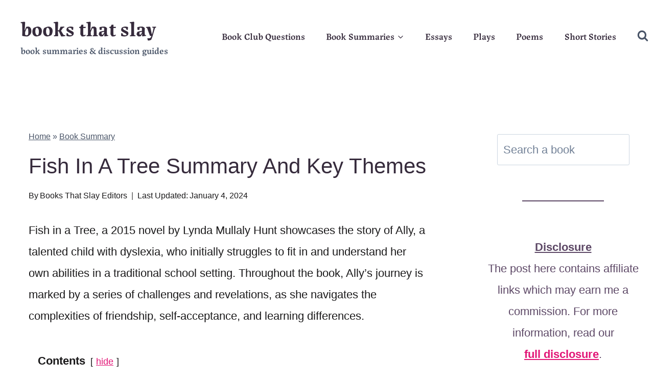

--- FILE ---
content_type: text/html; charset=UTF-8
request_url: https://booksthatslay.com/fish-in-a-tree-summary/
body_size: 25807
content:
<!doctype html>
<html lang="en-US" prefix="og: https://ogp.me/ns#" class="no-js" itemtype="https://schema.org/Blog" itemscope>
<head>
	<meta charset="UTF-8">
	<meta name="viewport" content="width=device-width, initial-scale=1, minimum-scale=1">
	
<!-- Search Engine Optimization by Rank Math - https://rankmath.com/ -->
<title>Fish in a Tree Summary and Key Themes</title>
<meta name="description" content="Fish in a Tree, a 2015 novel by Lynda Mullaly Hunt showcases the story of Ally, a talented child with dyslexia, who initially struggles to fit in and"/>
<meta name="robots" content="follow, index, max-snippet:-1, max-video-preview:-1, max-image-preview:large"/>
<link rel="canonical" href="https://booksthatslay.com/fish-in-a-tree-summary/" />
<meta property="og:locale" content="en_US" />
<meta property="og:type" content="article" />
<meta property="og:title" content="Fish in a Tree Summary and Key Themes" />
<meta property="og:description" content="Fish in a Tree, a 2015 novel by Lynda Mullaly Hunt showcases the story of Ally, a talented child with dyslexia, who initially struggles to fit in and" />
<meta property="og:url" content="https://booksthatslay.com/fish-in-a-tree-summary/" />
<meta property="og:site_name" content="BooksThatSlay" />
<meta property="article:publisher" content="https://www.facebook.com/booksthatslay/" />
<meta property="article:section" content="Book Summary" />
<meta property="og:updated_time" content="2024-05-29T16:18:46+05:30" />
<meta property="og:image" content="https://booksthatslay.com/wp-content/uploads/2024/01/Fish-in-a-Tree-Summary.jpg" />
<meta property="og:image:secure_url" content="https://booksthatslay.com/wp-content/uploads/2024/01/Fish-in-a-Tree-Summary.jpg" />
<meta property="og:image:width" content="1200" />
<meta property="og:image:height" content="800" />
<meta property="og:image:alt" content="Fish in a Tree Summary and Key Themes" />
<meta property="og:image:type" content="image/jpeg" />
<meta property="article:published_time" content="2024-01-04T18:04:46+05:30" />
<meta property="article:modified_time" content="2024-05-29T16:18:46+05:30" />
<meta name="twitter:card" content="summary_large_image" />
<meta name="twitter:title" content="Fish in a Tree Summary and Key Themes" />
<meta name="twitter:description" content="Fish in a Tree, a 2015 novel by Lynda Mullaly Hunt showcases the story of Ally, a talented child with dyslexia, who initially struggles to fit in and" />
<meta name="twitter:image" content="https://booksthatslay.com/wp-content/uploads/2024/01/Fish-in-a-Tree-Summary.jpg" />
<meta name="twitter:label1" content="Written by" />
<meta name="twitter:data1" content="Books That Slay Editors" />
<meta name="twitter:label2" content="Time to read" />
<meta name="twitter:data2" content="5 minutes" />
<script type="application/ld+json" class="rank-math-schema">{"@context":"https://schema.org","@graph":[{"@type":["Person","Organization"],"@id":"https://booksthatslay.com/#person","name":"BooksThatSlay","sameAs":["https://www.facebook.com/booksthatslay/"],"logo":{"@type":"ImageObject","@id":"https://booksthatslay.com/#logo","url":"http://booksthatslay.com/wp-content/uploads/2023/05/ea81346a-7e40-4f0b-9c32-c1faed5f9aed.jpg","contentUrl":"http://booksthatslay.com/wp-content/uploads/2023/05/ea81346a-7e40-4f0b-9c32-c1faed5f9aed.jpg","caption":"BooksThatSlay","inLanguage":"en-US","width":"1024","height":"1024"},"image":{"@type":"ImageObject","@id":"https://booksthatslay.com/#logo","url":"http://booksthatslay.com/wp-content/uploads/2023/05/ea81346a-7e40-4f0b-9c32-c1faed5f9aed.jpg","contentUrl":"http://booksthatslay.com/wp-content/uploads/2023/05/ea81346a-7e40-4f0b-9c32-c1faed5f9aed.jpg","caption":"BooksThatSlay","inLanguage":"en-US","width":"1024","height":"1024"}},{"@type":"WebSite","@id":"https://booksthatslay.com/#website","url":"https://booksthatslay.com","name":"BooksThatSlay","alternateName":"BooksThatSlay","publisher":{"@id":"https://booksthatslay.com/#person"},"inLanguage":"en-US"},{"@type":"ImageObject","@id":"https://booksthatslay.com/wp-content/uploads/2024/01/Fish-in-a-Tree-Summary.jpg","url":"https://booksthatslay.com/wp-content/uploads/2024/01/Fish-in-a-Tree-Summary.jpg","width":"1200","height":"800","inLanguage":"en-US"},{"@type":"BreadcrumbList","@id":"https://booksthatslay.com/fish-in-a-tree-summary/#breadcrumb","itemListElement":[{"@type":"ListItem","position":"1","item":{"@id":"http://booksthatslay.com","name":"Home"}},{"@type":"ListItem","position":"2","item":{"@id":"https://booksthatslay.com/category/book-summary/","name":"Book Summary"}},{"@type":"ListItem","position":"3","item":{"@id":"https://booksthatslay.com/fish-in-a-tree-summary/","name":"Fish in a Tree Summary and Key Themes"}}]},{"@type":"WebPage","@id":"https://booksthatslay.com/fish-in-a-tree-summary/#webpage","url":"https://booksthatslay.com/fish-in-a-tree-summary/","name":"Fish in a Tree Summary and Key Themes","datePublished":"2024-01-04T18:04:46+05:30","dateModified":"2024-05-29T16:18:46+05:30","isPartOf":{"@id":"https://booksthatslay.com/#website"},"primaryImageOfPage":{"@id":"https://booksthatslay.com/wp-content/uploads/2024/01/Fish-in-a-Tree-Summary.jpg"},"inLanguage":"en-US","breadcrumb":{"@id":"https://booksthatslay.com/fish-in-a-tree-summary/#breadcrumb"}},{"@type":"Person","@id":"https://booksthatslay.com/author/editorialstaff/","name":"Books That Slay Editors","description":"The Editorial Team of BooksThatSlay. Join us on this journey where we disect novels to perfection and create epic book summaries out of them.","url":"https://booksthatslay.com/author/editorialstaff/","image":{"@type":"ImageObject","@id":"http://booksthatslay.com/wp-content/uploads/2024/02/cropped-Books-That-Slay-Logo-96x96.png","url":"http://booksthatslay.com/wp-content/uploads/2024/02/cropped-Books-That-Slay-Logo-96x96.png","caption":"Books That Slay Editors","inLanguage":"en-US"},"sameAs":["https://booksthatslay.com/author/editorialstaff/"]},{"@type":"BlogPosting","headline":"Fish in a Tree Summary and Key Themes","datePublished":"2024-01-04T18:04:46+05:30","dateModified":"2024-05-29T16:18:46+05:30","articleSection":"Book Summary, Contemporary, Fiction, Young Adult","author":{"@id":"https://booksthatslay.com/author/editorialstaff/","name":"Books That Slay Editors"},"publisher":{"@id":"https://booksthatslay.com/#person"},"description":"Fish in a Tree, a 2015 novel by Lynda Mullaly Hunt showcases the story of Ally, a talented child with dyslexia, who initially struggles to fit in and","name":"Fish in a Tree Summary and Key Themes","@id":"https://booksthatslay.com/fish-in-a-tree-summary/#richSnippet","isPartOf":{"@id":"https://booksthatslay.com/fish-in-a-tree-summary/#webpage"},"image":{"@id":"https://booksthatslay.com/wp-content/uploads/2024/01/Fish-in-a-Tree-Summary.jpg"},"inLanguage":"en-US","mainEntityOfPage":{"@id":"https://booksthatslay.com/fish-in-a-tree-summary/#webpage"}}]}</script>
<!-- /Rank Math WordPress SEO plugin -->

<link rel='dns-prefetch' href='//scripts.scriptwrapper.com' />
<link rel="alternate" type="application/rss+xml" title="books that slay &raquo; Feed" href="https://booksthatslay.com/feed/" />
<link rel="alternate" type="application/rss+xml" title="books that slay &raquo; Comments Feed" href="https://booksthatslay.com/comments/feed/" />
			<script>document.documentElement.classList.remove( 'no-js' );</script>
			<link rel="alternate" title="oEmbed (JSON)" type="application/json+oembed" href="https://booksthatslay.com/wp-json/oembed/1.0/embed?url=https%3A%2F%2Fbooksthatslay.com%2Ffish-in-a-tree-summary%2F" />
<link rel="alternate" title="oEmbed (XML)" type="text/xml+oembed" href="https://booksthatslay.com/wp-json/oembed/1.0/embed?url=https%3A%2F%2Fbooksthatslay.com%2Ffish-in-a-tree-summary%2F&#038;format=xml" />
<style id='wp-img-auto-sizes-contain-inline-css'>
img:is([sizes=auto i],[sizes^="auto," i]){contain-intrinsic-size:3000px 1500px}
/*# sourceURL=wp-img-auto-sizes-contain-inline-css */
</style>

<style id='wp-emoji-styles-inline-css'>

	img.wp-smiley, img.emoji {
		display: inline !important;
		border: none !important;
		box-shadow: none !important;
		height: 1em !important;
		width: 1em !important;
		margin: 0 0.07em !important;
		vertical-align: -0.1em !important;
		background: none !important;
		padding: 0 !important;
	}
/*# sourceURL=wp-emoji-styles-inline-css */
</style>
<link rel='stylesheet' id='wp-block-library-css' href='https://booksthatslay.com/wp-includes/css/dist/block-library/style.min.css?ver=6.9' media='all' />
<style id='wp-block-heading-inline-css'>
h1:where(.wp-block-heading).has-background,h2:where(.wp-block-heading).has-background,h3:where(.wp-block-heading).has-background,h4:where(.wp-block-heading).has-background,h5:where(.wp-block-heading).has-background,h6:where(.wp-block-heading).has-background{padding:1.25em 2.375em}h1.has-text-align-left[style*=writing-mode]:where([style*=vertical-lr]),h1.has-text-align-right[style*=writing-mode]:where([style*=vertical-rl]),h2.has-text-align-left[style*=writing-mode]:where([style*=vertical-lr]),h2.has-text-align-right[style*=writing-mode]:where([style*=vertical-rl]),h3.has-text-align-left[style*=writing-mode]:where([style*=vertical-lr]),h3.has-text-align-right[style*=writing-mode]:where([style*=vertical-rl]),h4.has-text-align-left[style*=writing-mode]:where([style*=vertical-lr]),h4.has-text-align-right[style*=writing-mode]:where([style*=vertical-rl]),h5.has-text-align-left[style*=writing-mode]:where([style*=vertical-lr]),h5.has-text-align-right[style*=writing-mode]:where([style*=vertical-rl]),h6.has-text-align-left[style*=writing-mode]:where([style*=vertical-lr]),h6.has-text-align-right[style*=writing-mode]:where([style*=vertical-rl]){rotate:180deg}
/*# sourceURL=https://booksthatslay.com/wp-includes/blocks/heading/style.min.css */
</style>
<style id='wp-block-image-inline-css'>
.wp-block-image>a,.wp-block-image>figure>a{display:inline-block}.wp-block-image img{box-sizing:border-box;height:auto;max-width:100%;vertical-align:bottom}@media not (prefers-reduced-motion){.wp-block-image img.hide{visibility:hidden}.wp-block-image img.show{animation:show-content-image .4s}}.wp-block-image[style*=border-radius] img,.wp-block-image[style*=border-radius]>a{border-radius:inherit}.wp-block-image.has-custom-border img{box-sizing:border-box}.wp-block-image.aligncenter{text-align:center}.wp-block-image.alignfull>a,.wp-block-image.alignwide>a{width:100%}.wp-block-image.alignfull img,.wp-block-image.alignwide img{height:auto;width:100%}.wp-block-image .aligncenter,.wp-block-image .alignleft,.wp-block-image .alignright,.wp-block-image.aligncenter,.wp-block-image.alignleft,.wp-block-image.alignright{display:table}.wp-block-image .aligncenter>figcaption,.wp-block-image .alignleft>figcaption,.wp-block-image .alignright>figcaption,.wp-block-image.aligncenter>figcaption,.wp-block-image.alignleft>figcaption,.wp-block-image.alignright>figcaption{caption-side:bottom;display:table-caption}.wp-block-image .alignleft{float:left;margin:.5em 1em .5em 0}.wp-block-image .alignright{float:right;margin:.5em 0 .5em 1em}.wp-block-image .aligncenter{margin-left:auto;margin-right:auto}.wp-block-image :where(figcaption){margin-bottom:1em;margin-top:.5em}.wp-block-image.is-style-circle-mask img{border-radius:9999px}@supports ((-webkit-mask-image:none) or (mask-image:none)) or (-webkit-mask-image:none){.wp-block-image.is-style-circle-mask img{border-radius:0;-webkit-mask-image:url('data:image/svg+xml;utf8,<svg viewBox="0 0 100 100" xmlns="http://www.w3.org/2000/svg"><circle cx="50" cy="50" r="50"/></svg>');mask-image:url('data:image/svg+xml;utf8,<svg viewBox="0 0 100 100" xmlns="http://www.w3.org/2000/svg"><circle cx="50" cy="50" r="50"/></svg>');mask-mode:alpha;-webkit-mask-position:center;mask-position:center;-webkit-mask-repeat:no-repeat;mask-repeat:no-repeat;-webkit-mask-size:contain;mask-size:contain}}:root :where(.wp-block-image.is-style-rounded img,.wp-block-image .is-style-rounded img){border-radius:9999px}.wp-block-image figure{margin:0}.wp-lightbox-container{display:flex;flex-direction:column;position:relative}.wp-lightbox-container img{cursor:zoom-in}.wp-lightbox-container img:hover+button{opacity:1}.wp-lightbox-container button{align-items:center;backdrop-filter:blur(16px) saturate(180%);background-color:#5a5a5a40;border:none;border-radius:4px;cursor:zoom-in;display:flex;height:20px;justify-content:center;opacity:0;padding:0;position:absolute;right:16px;text-align:center;top:16px;width:20px;z-index:100}@media not (prefers-reduced-motion){.wp-lightbox-container button{transition:opacity .2s ease}}.wp-lightbox-container button:focus-visible{outline:3px auto #5a5a5a40;outline:3px auto -webkit-focus-ring-color;outline-offset:3px}.wp-lightbox-container button:hover{cursor:pointer;opacity:1}.wp-lightbox-container button:focus{opacity:1}.wp-lightbox-container button:focus,.wp-lightbox-container button:hover,.wp-lightbox-container button:not(:hover):not(:active):not(.has-background){background-color:#5a5a5a40;border:none}.wp-lightbox-overlay{box-sizing:border-box;cursor:zoom-out;height:100vh;left:0;overflow:hidden;position:fixed;top:0;visibility:hidden;width:100%;z-index:100000}.wp-lightbox-overlay .close-button{align-items:center;cursor:pointer;display:flex;justify-content:center;min-height:40px;min-width:40px;padding:0;position:absolute;right:calc(env(safe-area-inset-right) + 16px);top:calc(env(safe-area-inset-top) + 16px);z-index:5000000}.wp-lightbox-overlay .close-button:focus,.wp-lightbox-overlay .close-button:hover,.wp-lightbox-overlay .close-button:not(:hover):not(:active):not(.has-background){background:none;border:none}.wp-lightbox-overlay .lightbox-image-container{height:var(--wp--lightbox-container-height);left:50%;overflow:hidden;position:absolute;top:50%;transform:translate(-50%,-50%);transform-origin:top left;width:var(--wp--lightbox-container-width);z-index:9999999999}.wp-lightbox-overlay .wp-block-image{align-items:center;box-sizing:border-box;display:flex;height:100%;justify-content:center;margin:0;position:relative;transform-origin:0 0;width:100%;z-index:3000000}.wp-lightbox-overlay .wp-block-image img{height:var(--wp--lightbox-image-height);min-height:var(--wp--lightbox-image-height);min-width:var(--wp--lightbox-image-width);width:var(--wp--lightbox-image-width)}.wp-lightbox-overlay .wp-block-image figcaption{display:none}.wp-lightbox-overlay button{background:none;border:none}.wp-lightbox-overlay .scrim{background-color:#fff;height:100%;opacity:.9;position:absolute;width:100%;z-index:2000000}.wp-lightbox-overlay.active{visibility:visible}@media not (prefers-reduced-motion){.wp-lightbox-overlay.active{animation:turn-on-visibility .25s both}.wp-lightbox-overlay.active img{animation:turn-on-visibility .35s both}.wp-lightbox-overlay.show-closing-animation:not(.active){animation:turn-off-visibility .35s both}.wp-lightbox-overlay.show-closing-animation:not(.active) img{animation:turn-off-visibility .25s both}.wp-lightbox-overlay.zoom.active{animation:none;opacity:1;visibility:visible}.wp-lightbox-overlay.zoom.active .lightbox-image-container{animation:lightbox-zoom-in .4s}.wp-lightbox-overlay.zoom.active .lightbox-image-container img{animation:none}.wp-lightbox-overlay.zoom.active .scrim{animation:turn-on-visibility .4s forwards}.wp-lightbox-overlay.zoom.show-closing-animation:not(.active){animation:none}.wp-lightbox-overlay.zoom.show-closing-animation:not(.active) .lightbox-image-container{animation:lightbox-zoom-out .4s}.wp-lightbox-overlay.zoom.show-closing-animation:not(.active) .lightbox-image-container img{animation:none}.wp-lightbox-overlay.zoom.show-closing-animation:not(.active) .scrim{animation:turn-off-visibility .4s forwards}}@keyframes show-content-image{0%{visibility:hidden}99%{visibility:hidden}to{visibility:visible}}@keyframes turn-on-visibility{0%{opacity:0}to{opacity:1}}@keyframes turn-off-visibility{0%{opacity:1;visibility:visible}99%{opacity:0;visibility:visible}to{opacity:0;visibility:hidden}}@keyframes lightbox-zoom-in{0%{transform:translate(calc((-100vw + var(--wp--lightbox-scrollbar-width))/2 + var(--wp--lightbox-initial-left-position)),calc(-50vh + var(--wp--lightbox-initial-top-position))) scale(var(--wp--lightbox-scale))}to{transform:translate(-50%,-50%) scale(1)}}@keyframes lightbox-zoom-out{0%{transform:translate(-50%,-50%) scale(1);visibility:visible}99%{visibility:visible}to{transform:translate(calc((-100vw + var(--wp--lightbox-scrollbar-width))/2 + var(--wp--lightbox-initial-left-position)),calc(-50vh + var(--wp--lightbox-initial-top-position))) scale(var(--wp--lightbox-scale));visibility:hidden}}
/*# sourceURL=https://booksthatslay.com/wp-includes/blocks/image/style.min.css */
</style>
<style id='wp-block-search-inline-css'>
.wp-block-search__button{margin-left:10px;word-break:normal}.wp-block-search__button.has-icon{line-height:0}.wp-block-search__button svg{height:1.25em;min-height:24px;min-width:24px;width:1.25em;fill:currentColor;vertical-align:text-bottom}:where(.wp-block-search__button){border:1px solid #ccc;padding:6px 10px}.wp-block-search__inside-wrapper{display:flex;flex:auto;flex-wrap:nowrap;max-width:100%}.wp-block-search__label{width:100%}.wp-block-search.wp-block-search__button-only .wp-block-search__button{box-sizing:border-box;display:flex;flex-shrink:0;justify-content:center;margin-left:0;max-width:100%}.wp-block-search.wp-block-search__button-only .wp-block-search__inside-wrapper{min-width:0!important;transition-property:width}.wp-block-search.wp-block-search__button-only .wp-block-search__input{flex-basis:100%;transition-duration:.3s}.wp-block-search.wp-block-search__button-only.wp-block-search__searchfield-hidden,.wp-block-search.wp-block-search__button-only.wp-block-search__searchfield-hidden .wp-block-search__inside-wrapper{overflow:hidden}.wp-block-search.wp-block-search__button-only.wp-block-search__searchfield-hidden .wp-block-search__input{border-left-width:0!important;border-right-width:0!important;flex-basis:0;flex-grow:0;margin:0;min-width:0!important;padding-left:0!important;padding-right:0!important;width:0!important}:where(.wp-block-search__input){appearance:none;border:1px solid #949494;flex-grow:1;font-family:inherit;font-size:inherit;font-style:inherit;font-weight:inherit;letter-spacing:inherit;line-height:inherit;margin-left:0;margin-right:0;min-width:3rem;padding:8px;text-decoration:unset!important;text-transform:inherit}:where(.wp-block-search__button-inside .wp-block-search__inside-wrapper){background-color:#fff;border:1px solid #949494;box-sizing:border-box;padding:4px}:where(.wp-block-search__button-inside .wp-block-search__inside-wrapper) .wp-block-search__input{border:none;border-radius:0;padding:0 4px}:where(.wp-block-search__button-inside .wp-block-search__inside-wrapper) .wp-block-search__input:focus{outline:none}:where(.wp-block-search__button-inside .wp-block-search__inside-wrapper) :where(.wp-block-search__button){padding:4px 8px}.wp-block-search.aligncenter .wp-block-search__inside-wrapper{margin:auto}.wp-block[data-align=right] .wp-block-search.wp-block-search__button-only .wp-block-search__inside-wrapper{float:right}
/*# sourceURL=https://booksthatslay.com/wp-includes/blocks/search/style.min.css */
</style>
<style id='wp-block-paragraph-inline-css'>
.is-small-text{font-size:.875em}.is-regular-text{font-size:1em}.is-large-text{font-size:2.25em}.is-larger-text{font-size:3em}.has-drop-cap:not(:focus):first-letter{float:left;font-size:8.4em;font-style:normal;font-weight:100;line-height:.68;margin:.05em .1em 0 0;text-transform:uppercase}body.rtl .has-drop-cap:not(:focus):first-letter{float:none;margin-left:.1em}p.has-drop-cap.has-background{overflow:hidden}:root :where(p.has-background){padding:1.25em 2.375em}:where(p.has-text-color:not(.has-link-color)) a{color:inherit}p.has-text-align-left[style*="writing-mode:vertical-lr"],p.has-text-align-right[style*="writing-mode:vertical-rl"]{rotate:180deg}
/*# sourceURL=https://booksthatslay.com/wp-includes/blocks/paragraph/style.min.css */
</style>
<style id='wp-block-separator-inline-css'>
@charset "UTF-8";.wp-block-separator{border:none;border-top:2px solid}:root :where(.wp-block-separator.is-style-dots){height:auto;line-height:1;text-align:center}:root :where(.wp-block-separator.is-style-dots):before{color:currentColor;content:"···";font-family:serif;font-size:1.5em;letter-spacing:2em;padding-left:2em}.wp-block-separator.is-style-dots{background:none!important;border:none!important}
/*# sourceURL=https://booksthatslay.com/wp-includes/blocks/separator/style.min.css */
</style>
<style id='global-styles-inline-css'>
:root{--wp--preset--aspect-ratio--square: 1;--wp--preset--aspect-ratio--4-3: 4/3;--wp--preset--aspect-ratio--3-4: 3/4;--wp--preset--aspect-ratio--3-2: 3/2;--wp--preset--aspect-ratio--2-3: 2/3;--wp--preset--aspect-ratio--16-9: 16/9;--wp--preset--aspect-ratio--9-16: 9/16;--wp--preset--color--black: #000000;--wp--preset--color--cyan-bluish-gray: #abb8c3;--wp--preset--color--white: #ffffff;--wp--preset--color--pale-pink: #f78da7;--wp--preset--color--vivid-red: #cf2e2e;--wp--preset--color--luminous-vivid-orange: #ff6900;--wp--preset--color--luminous-vivid-amber: #fcb900;--wp--preset--color--light-green-cyan: #7bdcb5;--wp--preset--color--vivid-green-cyan: #00d084;--wp--preset--color--pale-cyan-blue: #8ed1fc;--wp--preset--color--vivid-cyan-blue: #0693e3;--wp--preset--color--vivid-purple: #9b51e0;--wp--preset--color--theme-palette-1: var(--global-palette1);--wp--preset--color--theme-palette-2: var(--global-palette2);--wp--preset--color--theme-palette-3: var(--global-palette3);--wp--preset--color--theme-palette-4: var(--global-palette4);--wp--preset--color--theme-palette-5: var(--global-palette5);--wp--preset--color--theme-palette-6: var(--global-palette6);--wp--preset--color--theme-palette-7: var(--global-palette7);--wp--preset--color--theme-palette-8: var(--global-palette8);--wp--preset--color--theme-palette-9: var(--global-palette9);--wp--preset--color--theme-palette-10: var(--global-palette10);--wp--preset--color--theme-palette-11: var(--global-palette11);--wp--preset--color--theme-palette-12: var(--global-palette12);--wp--preset--color--theme-palette-13: var(--global-palette13);--wp--preset--color--theme-palette-14: var(--global-palette14);--wp--preset--color--theme-palette-15: var(--global-palette15);--wp--preset--gradient--vivid-cyan-blue-to-vivid-purple: linear-gradient(135deg,rgb(6,147,227) 0%,rgb(155,81,224) 100%);--wp--preset--gradient--light-green-cyan-to-vivid-green-cyan: linear-gradient(135deg,rgb(122,220,180) 0%,rgb(0,208,130) 100%);--wp--preset--gradient--luminous-vivid-amber-to-luminous-vivid-orange: linear-gradient(135deg,rgb(252,185,0) 0%,rgb(255,105,0) 100%);--wp--preset--gradient--luminous-vivid-orange-to-vivid-red: linear-gradient(135deg,rgb(255,105,0) 0%,rgb(207,46,46) 100%);--wp--preset--gradient--very-light-gray-to-cyan-bluish-gray: linear-gradient(135deg,rgb(238,238,238) 0%,rgb(169,184,195) 100%);--wp--preset--gradient--cool-to-warm-spectrum: linear-gradient(135deg,rgb(74,234,220) 0%,rgb(151,120,209) 20%,rgb(207,42,186) 40%,rgb(238,44,130) 60%,rgb(251,105,98) 80%,rgb(254,248,76) 100%);--wp--preset--gradient--blush-light-purple: linear-gradient(135deg,rgb(255,206,236) 0%,rgb(152,150,240) 100%);--wp--preset--gradient--blush-bordeaux: linear-gradient(135deg,rgb(254,205,165) 0%,rgb(254,45,45) 50%,rgb(107,0,62) 100%);--wp--preset--gradient--luminous-dusk: linear-gradient(135deg,rgb(255,203,112) 0%,rgb(199,81,192) 50%,rgb(65,88,208) 100%);--wp--preset--gradient--pale-ocean: linear-gradient(135deg,rgb(255,245,203) 0%,rgb(182,227,212) 50%,rgb(51,167,181) 100%);--wp--preset--gradient--electric-grass: linear-gradient(135deg,rgb(202,248,128) 0%,rgb(113,206,126) 100%);--wp--preset--gradient--midnight: linear-gradient(135deg,rgb(2,3,129) 0%,rgb(40,116,252) 100%);--wp--preset--font-size--small: var(--global-font-size-small);--wp--preset--font-size--medium: var(--global-font-size-medium);--wp--preset--font-size--large: var(--global-font-size-large);--wp--preset--font-size--x-large: 42px;--wp--preset--font-size--larger: var(--global-font-size-larger);--wp--preset--font-size--xxlarge: var(--global-font-size-xxlarge);--wp--preset--spacing--20: 0.44rem;--wp--preset--spacing--30: 0.67rem;--wp--preset--spacing--40: 1rem;--wp--preset--spacing--50: 1.5rem;--wp--preset--spacing--60: 2.25rem;--wp--preset--spacing--70: 3.38rem;--wp--preset--spacing--80: 5.06rem;--wp--preset--shadow--natural: 6px 6px 9px rgba(0, 0, 0, 0.2);--wp--preset--shadow--deep: 12px 12px 50px rgba(0, 0, 0, 0.4);--wp--preset--shadow--sharp: 6px 6px 0px rgba(0, 0, 0, 0.2);--wp--preset--shadow--outlined: 6px 6px 0px -3px rgb(255, 255, 255), 6px 6px rgb(0, 0, 0);--wp--preset--shadow--crisp: 6px 6px 0px rgb(0, 0, 0);}:where(.is-layout-flex){gap: 0.5em;}:where(.is-layout-grid){gap: 0.5em;}body .is-layout-flex{display: flex;}.is-layout-flex{flex-wrap: wrap;align-items: center;}.is-layout-flex > :is(*, div){margin: 0;}body .is-layout-grid{display: grid;}.is-layout-grid > :is(*, div){margin: 0;}:where(.wp-block-columns.is-layout-flex){gap: 2em;}:where(.wp-block-columns.is-layout-grid){gap: 2em;}:where(.wp-block-post-template.is-layout-flex){gap: 1.25em;}:where(.wp-block-post-template.is-layout-grid){gap: 1.25em;}.has-black-color{color: var(--wp--preset--color--black) !important;}.has-cyan-bluish-gray-color{color: var(--wp--preset--color--cyan-bluish-gray) !important;}.has-white-color{color: var(--wp--preset--color--white) !important;}.has-pale-pink-color{color: var(--wp--preset--color--pale-pink) !important;}.has-vivid-red-color{color: var(--wp--preset--color--vivid-red) !important;}.has-luminous-vivid-orange-color{color: var(--wp--preset--color--luminous-vivid-orange) !important;}.has-luminous-vivid-amber-color{color: var(--wp--preset--color--luminous-vivid-amber) !important;}.has-light-green-cyan-color{color: var(--wp--preset--color--light-green-cyan) !important;}.has-vivid-green-cyan-color{color: var(--wp--preset--color--vivid-green-cyan) !important;}.has-pale-cyan-blue-color{color: var(--wp--preset--color--pale-cyan-blue) !important;}.has-vivid-cyan-blue-color{color: var(--wp--preset--color--vivid-cyan-blue) !important;}.has-vivid-purple-color{color: var(--wp--preset--color--vivid-purple) !important;}.has-black-background-color{background-color: var(--wp--preset--color--black) !important;}.has-cyan-bluish-gray-background-color{background-color: var(--wp--preset--color--cyan-bluish-gray) !important;}.has-white-background-color{background-color: var(--wp--preset--color--white) !important;}.has-pale-pink-background-color{background-color: var(--wp--preset--color--pale-pink) !important;}.has-vivid-red-background-color{background-color: var(--wp--preset--color--vivid-red) !important;}.has-luminous-vivid-orange-background-color{background-color: var(--wp--preset--color--luminous-vivid-orange) !important;}.has-luminous-vivid-amber-background-color{background-color: var(--wp--preset--color--luminous-vivid-amber) !important;}.has-light-green-cyan-background-color{background-color: var(--wp--preset--color--light-green-cyan) !important;}.has-vivid-green-cyan-background-color{background-color: var(--wp--preset--color--vivid-green-cyan) !important;}.has-pale-cyan-blue-background-color{background-color: var(--wp--preset--color--pale-cyan-blue) !important;}.has-vivid-cyan-blue-background-color{background-color: var(--wp--preset--color--vivid-cyan-blue) !important;}.has-vivid-purple-background-color{background-color: var(--wp--preset--color--vivid-purple) !important;}.has-black-border-color{border-color: var(--wp--preset--color--black) !important;}.has-cyan-bluish-gray-border-color{border-color: var(--wp--preset--color--cyan-bluish-gray) !important;}.has-white-border-color{border-color: var(--wp--preset--color--white) !important;}.has-pale-pink-border-color{border-color: var(--wp--preset--color--pale-pink) !important;}.has-vivid-red-border-color{border-color: var(--wp--preset--color--vivid-red) !important;}.has-luminous-vivid-orange-border-color{border-color: var(--wp--preset--color--luminous-vivid-orange) !important;}.has-luminous-vivid-amber-border-color{border-color: var(--wp--preset--color--luminous-vivid-amber) !important;}.has-light-green-cyan-border-color{border-color: var(--wp--preset--color--light-green-cyan) !important;}.has-vivid-green-cyan-border-color{border-color: var(--wp--preset--color--vivid-green-cyan) !important;}.has-pale-cyan-blue-border-color{border-color: var(--wp--preset--color--pale-cyan-blue) !important;}.has-vivid-cyan-blue-border-color{border-color: var(--wp--preset--color--vivid-cyan-blue) !important;}.has-vivid-purple-border-color{border-color: var(--wp--preset--color--vivid-purple) !important;}.has-vivid-cyan-blue-to-vivid-purple-gradient-background{background: var(--wp--preset--gradient--vivid-cyan-blue-to-vivid-purple) !important;}.has-light-green-cyan-to-vivid-green-cyan-gradient-background{background: var(--wp--preset--gradient--light-green-cyan-to-vivid-green-cyan) !important;}.has-luminous-vivid-amber-to-luminous-vivid-orange-gradient-background{background: var(--wp--preset--gradient--luminous-vivid-amber-to-luminous-vivid-orange) !important;}.has-luminous-vivid-orange-to-vivid-red-gradient-background{background: var(--wp--preset--gradient--luminous-vivid-orange-to-vivid-red) !important;}.has-very-light-gray-to-cyan-bluish-gray-gradient-background{background: var(--wp--preset--gradient--very-light-gray-to-cyan-bluish-gray) !important;}.has-cool-to-warm-spectrum-gradient-background{background: var(--wp--preset--gradient--cool-to-warm-spectrum) !important;}.has-blush-light-purple-gradient-background{background: var(--wp--preset--gradient--blush-light-purple) !important;}.has-blush-bordeaux-gradient-background{background: var(--wp--preset--gradient--blush-bordeaux) !important;}.has-luminous-dusk-gradient-background{background: var(--wp--preset--gradient--luminous-dusk) !important;}.has-pale-ocean-gradient-background{background: var(--wp--preset--gradient--pale-ocean) !important;}.has-electric-grass-gradient-background{background: var(--wp--preset--gradient--electric-grass) !important;}.has-midnight-gradient-background{background: var(--wp--preset--gradient--midnight) !important;}.has-small-font-size{font-size: var(--wp--preset--font-size--small) !important;}.has-medium-font-size{font-size: var(--wp--preset--font-size--medium) !important;}.has-large-font-size{font-size: var(--wp--preset--font-size--large) !important;}.has-x-large-font-size{font-size: var(--wp--preset--font-size--x-large) !important;}
/*# sourceURL=global-styles-inline-css */
</style>

<style id='classic-theme-styles-inline-css'>
/*! This file is auto-generated */
.wp-block-button__link{color:#fff;background-color:#32373c;border-radius:9999px;box-shadow:none;text-decoration:none;padding:calc(.667em + 2px) calc(1.333em + 2px);font-size:1.125em}.wp-block-file__button{background:#32373c;color:#fff;text-decoration:none}
/*# sourceURL=/wp-includes/css/classic-themes.min.css */
</style>
<link rel='stylesheet' id='afxshop-css' href='https://booksthatslay.com/wp-content/plugins/affiai/css/style.css?ver=1.5.6' media='all' />
<style id='afxshop-inline-css'>
.icon-rank i {color:#bc00bc;text-shadow: 1px 1px 1px #ccc}
.afxshop .afxshop-button, .btnafx, .afxshop-small .afxshop-price, .afx_arrow_next, .afx_arrow_prev {background-color:#bc00bc !important}
.afxshop .afx-border .afxshop-button, .afx-border .btnafx, .afxshop-small .afx-border .afxshop-price {background-color:transparent !important; color:#bc00bc !important; border:2px solid #bc00bc; }.afxshop-small .afx-border .afxshop-price, .afxshop .afx-border .afxshop-button, .afx-border a.btnafx { text-shadow: none; }
.afxshop .afxshop-autodescr {overflow: hidden; text-overflow: ellipsis; display: -webkit-box; -webkit-line-clamp: 4; -webkit-box-orient: vertical;}
.afxshop .afxshop-discount, .afxshop .afxshop-old-price, .afxshop .afxshop-date {display:none;}
.afxshop-grid .afxshop-item {flex: 1 0 calc(50% - 1em)}
.afxshop-date span::before, .mtn_content span::before { content: "Price updated on "; }
.afxshop .afxshop-list {
padding-left:0 !important;
}
/*# sourceURL=afxshop-inline-css */
</style>
<link rel='stylesheet' id='kadence-global-css' href='https://booksthatslay.com/wp-content/themes/kadence/assets/css/global.min.css?ver=1.4.3' media='all' />
<style id='kadence-global-inline-css'>
/* Kadence Base CSS */
:root{--global-palette1:#e21777;--global-palette2:#e44f8d;--global-palette3:#362b3c;--global-palette4:#5d4866;--global-palette5:#4A5568;--global-palette6:#718096;--global-palette7:#f8e8ef;--global-palette8:#fcf6fa;--global-palette9:#ffffff;--global-palette10:oklch(from var(--global-palette1) calc(l + 0.10 * (1 - l)) calc(c * 1.00) calc(h + 180) / 100%);--global-palette11:#13612e;--global-palette12:#1159af;--global-palette13:#b82105;--global-palette14:#f7630c;--global-palette15:#f5a524;--global-palette9rgb:255, 255, 255;--global-palette-highlight:var(--global-palette1);--global-palette-highlight-alt:var(--global-palette2);--global-palette-highlight-alt2:var(--global-palette9);--global-palette-btn-bg:linear-gradient(135deg,rgb(227,6,225) 0%,rgb(206,56,235) 24%,rgb(255,24,24) 100%);--global-palette-btn-bg-hover:linear-gradient(135deg,rgb(142,6,227) 0%,rgb(177,61,61) 62%,rgb(180,34,168) 100%);--global-palette-btn:var(--global-palette9);--global-palette-btn-hover:var(--global-palette9);--global-palette-btn-sec-bg:var(--global-palette7);--global-palette-btn-sec-bg-hover:var(--global-palette2);--global-palette-btn-sec:var(--global-palette3);--global-palette-btn-sec-hover:var(--global-palette9);--global-body-font-family:Arial, Helvetica, sans-serif;--global-heading-font-family:Arial, Helvetica, sans-serif;--global-primary-nav-font-family:Labrada, serif;--global-fallback-font:sans-serif;--global-display-fallback-font:sans-serif;--global-content-width:1290px;--global-content-wide-width:calc(1290px + 230px);--global-content-narrow-width:842px;--global-content-edge-padding:1.5rem;--global-content-boxed-padding:2rem;--global-calc-content-width:calc(1290px - var(--global-content-edge-padding) - var(--global-content-edge-padding) );--wp--style--global--content-size:var(--global-calc-content-width);}.wp-site-blocks{--global-vw:calc( 100vw - ( 0.5 * var(--scrollbar-offset)));}body{background:#ffffff;}body, input, select, optgroup, textarea{font-style:normal;font-weight:400;font-size:22px;line-height:1.91;font-family:var(--global-body-font-family);color:#1a191a;}.content-bg, body.content-style-unboxed .site{background:var(--global-palette9);}@media all and (max-width: 767px){body{font-size:22px;}}h1,h2,h3,h4,h5,h6{font-family:var(--global-heading-font-family);}h1{font-style:normal;font-weight:400;font-size:45px;line-height:1.3;letter-spacing:0px;font-family:Arial, Helvetica, sans-serif;text-transform:capitalize;color:var(--global-palette3);}h2{font-style:normal;font-weight:400;font-size:36px;line-height:1.5;font-family:Arial, Helvetica, sans-serif;text-transform:capitalize;color:var(--global-palette3);}h3{font-style:normal;font-weight:400;font-size:30px;line-height:1.5;font-family:Arial, Helvetica, sans-serif;text-transform:capitalize;color:var(--global-palette3);}h4{font-style:normal;font-weight:400;font-size:25px;line-height:1.5;font-family:Arial, Helvetica, sans-serif;text-transform:capitalize;color:var(--global-palette3);}h5{font-style:normal;font-weight:400;font-size:20px;line-height:1.5;font-family:Arial, Helvetica, sans-serif;text-transform:capitalize;color:var(--global-palette3);}h6{font-style:normal;font-weight:400;font-size:18px;line-height:1.5;font-family:Arial, Helvetica, sans-serif;color:var(--global-palette1);}.entry-hero h1{font-style:normal;font-weight:400;}.entry-hero .kadence-breadcrumbs, .entry-hero .search-form{font-style:normal;font-weight:normal;font-family:Arial, Helvetica, sans-serif;}@media all and (max-width: 767px){h1{font-size:40px;}h2{font-size:30px;}h3{font-size:27px;}h4{font-size:23px;}}.entry-hero .kadence-breadcrumbs{max-width:1290px;}.site-container, .site-header-row-layout-contained, .site-footer-row-layout-contained, .entry-hero-layout-contained, .comments-area, .alignfull > .wp-block-cover__inner-container, .alignwide > .wp-block-cover__inner-container{max-width:var(--global-content-width);}.content-width-narrow .content-container.site-container, .content-width-narrow .hero-container.site-container{max-width:var(--global-content-narrow-width);}@media all and (min-width: 1520px){.wp-site-blocks .content-container  .alignwide{margin-left:-115px;margin-right:-115px;width:unset;max-width:unset;}}@media all and (min-width: 1102px){.content-width-narrow .wp-site-blocks .content-container .alignwide{margin-left:-130px;margin-right:-130px;width:unset;max-width:unset;}}.content-style-boxed .wp-site-blocks .entry-content .alignwide{margin-left:calc( -1 * var( --global-content-boxed-padding ) );margin-right:calc( -1 * var( --global-content-boxed-padding ) );}.content-area{margin-top:5rem;margin-bottom:5rem;}@media all and (max-width: 1024px){.content-area{margin-top:3rem;margin-bottom:3rem;}}@media all and (max-width: 767px){.content-area{margin-top:2rem;margin-bottom:2rem;}}@media all and (max-width: 1024px){:root{--global-content-boxed-padding:2rem;}}@media all and (max-width: 767px){:root{--global-content-boxed-padding:1.5rem;}}.entry-content-wrap{padding:2rem;}@media all and (max-width: 1024px){.entry-content-wrap{padding:2rem;}}@media all and (max-width: 767px){.entry-content-wrap{padding:1.5rem;}}.entry.single-entry{box-shadow:0px 15px 15px -10px rgba(0,0,0,0.05);border-radius:6px 6px 6px 6px;}.entry.loop-entry{border-radius:6px 6px 6px 6px;overflow:hidden;box-shadow:0px 15px 15px -10px rgba(0,0,0,0.05);}.loop-entry .entry-content-wrap{padding:2rem;}@media all and (max-width: 1024px){.loop-entry .entry-content-wrap{padding:2rem;}}@media all and (max-width: 767px){.loop-entry .entry-content-wrap{padding:1.5rem;}}.has-sidebar:not(.has-left-sidebar) .content-container{grid-template-columns:1fr 25%;}.has-sidebar.has-left-sidebar .content-container{grid-template-columns:25% 1fr;}.primary-sidebar.widget-area .widget{margin-bottom:3.12em;color:var(--global-palette4);}.primary-sidebar.widget-area .widget-title{font-weight:700;font-size:20px;line-height:1.5;color:var(--global-palette3);}.elementor-button-wrapper .elementor-button{background-image:var(--global-palette-btn-bg);}.elementor-button-wrapper .elementor-button:hover, .elementor-button-wrapper .elementor-button:focus{background-image:var(--global-palette-btn-bg-hover);}button, .button, .wp-block-button__link, input[type="button"], input[type="reset"], input[type="submit"], .fl-button, .elementor-button-wrapper .elementor-button, .wc-block-components-checkout-place-order-button, .wc-block-cart__submit{font-style:normal;font-weight:500;font-size:21px;line-height:1.521;font-family:Prompt, sans-serif;text-transform:capitalize;border-radius:14px;padding:18px 40px 18px 40px;box-shadow:0px 0px 0px -3px var(--global-palette9);}.wp-block-button.is-style-outline .wp-block-button__link{padding:18px 40px 18px 40px;}button:hover, button:focus, button:active, .button:hover, .button:focus, .button:active, .wp-block-button__link:hover, .wp-block-button__link:focus, .wp-block-button__link:active, input[type="button"]:hover, input[type="button"]:focus, input[type="button"]:active, input[type="reset"]:hover, input[type="reset"]:focus, input[type="reset"]:active, input[type="submit"]:hover, input[type="submit"]:focus, input[type="submit"]:active, .elementor-button-wrapper .elementor-button:hover, .elementor-button-wrapper .elementor-button:focus, .elementor-button-wrapper .elementor-button:active, .wc-block-cart__submit:hover{box-shadow:20px 20px 75px 0px rgba(254,239,242,0.48);}.kb-button.kb-btn-global-outline.kb-btn-global-inherit{padding-top:calc(18px - 2px);padding-right:calc(40px - 2px);padding-bottom:calc(18px - 2px);padding-left:calc(40px - 2px);}@media all and (max-width: 767px){button, .button, .wp-block-button__link, input[type="button"], input[type="reset"], input[type="submit"], .fl-button, .elementor-button-wrapper .elementor-button, .wc-block-components-checkout-place-order-button, .wc-block-cart__submit{font-size:21px;}}button.button-style-secondary, .button.button-style-secondary, .wp-block-button__link.button-style-secondary, input[type="button"].button-style-secondary, input[type="reset"].button-style-secondary, input[type="submit"].button-style-secondary, .fl-button.button-style-secondary, .elementor-button-wrapper .elementor-button.button-style-secondary, .wc-block-components-checkout-place-order-button.button-style-secondary, .wc-block-cart__submit.button-style-secondary{font-style:normal;font-weight:500;font-size:21px;line-height:1.521;font-family:Prompt, sans-serif;text-transform:capitalize;}@media all and (min-width: 1025px){.transparent-header .entry-hero .entry-hero-container-inner{padding-top:0px;}}@media all and (max-width: 1024px){.mobile-transparent-header .entry-hero .entry-hero-container-inner{padding-top:70px;}}@media all and (max-width: 767px){.mobile-transparent-header .entry-hero .entry-hero-container-inner{padding-top:70px;}}.wp-site-blocks .post-title h1{font-style:normal;font-size:42px;}@media all and (max-width: 767px){.wp-site-blocks .post-title h1{font-size:29px;}}.post-title .entry-taxonomies, .post-title .entry-taxonomies a{font-style:normal;font-size:16px;}.post-title .entry-meta{font-style:normal;font-size:16px;}.post-title .kadence-breadcrumbs{font-style:normal;font-size:16px;}.post-title .title-entry-excerpt{font-style:normal;font-size:16px;}.entry-hero.post-hero-section .entry-header{min-height:420px;}.post-hero-section .hero-section-overlay{background:rgba(248,232,239,0.8);}@media all and (max-width: 1024px){.entry-hero.post-hero-section .entry-header{min-height:350px;}}@media all and (max-width: 767px){.entry-hero.post-hero-section .entry-header{min-height:320px;}}.loop-entry.type-post h2.entry-title{font-style:normal;font-size:26px;line-height:1.4;color:var(--global-palette4);}@media all and (max-width: 1024px){.loop-entry.type-post h2.entry-title{font-size:23px;}}
/* Kadence Header CSS */
@media all and (max-width: 1024px){.mobile-transparent-header #masthead{position:absolute;left:0px;right:0px;z-index:100;}.kadence-scrollbar-fixer.mobile-transparent-header #masthead{right:var(--scrollbar-offset,0);}.mobile-transparent-header #masthead, .mobile-transparent-header .site-top-header-wrap .site-header-row-container-inner, .mobile-transparent-header .site-main-header-wrap .site-header-row-container-inner, .mobile-transparent-header .site-bottom-header-wrap .site-header-row-container-inner{background:transparent;}.site-header-row-tablet-layout-fullwidth, .site-header-row-tablet-layout-standard{padding:0px;}}@media all and (min-width: 1025px){.transparent-header #masthead{position:absolute;left:0px;right:0px;z-index:100;}.transparent-header.kadence-scrollbar-fixer #masthead{right:var(--scrollbar-offset,0);}.transparent-header #masthead, .transparent-header .site-top-header-wrap .site-header-row-container-inner, .transparent-header .site-main-header-wrap .site-header-row-container-inner, .transparent-header .site-bottom-header-wrap .site-header-row-container-inner{background:transparent;}}.site-branding{padding:0px 40px 0px 40px;}@media all and (max-width: 767px){.site-branding{padding:0px 0px 0px 0px;}}.site-branding .site-title{font-style:normal;font-weight:700;font-size:40px;line-height:1.2;font-family:Labrada, serif;color:var(--global-palette3);}.site-branding .site-description{font-style:normal;font-weight:600;font-size:18px;line-height:1.4;font-family:Labrada, serif;color:var(--global-palette5);}#masthead, #masthead .kadence-sticky-header.item-is-fixed:not(.item-at-start):not(.site-header-row-container):not(.site-main-header-wrap), #masthead .kadence-sticky-header.item-is-fixed:not(.item-at-start) > .site-header-row-container-inner{background:#ffffff;}.site-main-header-inner-wrap{min-height:70px;}.site-main-header-wrap .site-header-row-container-inner>.site-container{padding:30px 20px 30px 20px;}.site-top-header-inner-wrap{min-height:0px;}.site-top-header-wrap .site-header-row-container-inner>.site-container{padding:30px 0px 30px 0px;}.header-navigation[class*="header-navigation-style-underline"] .header-menu-container.primary-menu-container>ul>li>a:after{width:calc( 100% - 2.3em);}.main-navigation .primary-menu-container > ul > li.menu-item > a{padding-left:calc(2.3em / 2);padding-right:calc(2.3em / 2);padding-top:0.3em;padding-bottom:0.3em;color:var(--global-palette3);}.main-navigation .primary-menu-container > ul > li.menu-item .dropdown-nav-special-toggle{right:calc(2.3em / 2);}.main-navigation .primary-menu-container > ul li.menu-item > a{font-style:normal;font-weight:600;font-size:18px;line-height:1.4;letter-spacing:0px;font-family:var(--global-primary-nav-font-family);text-transform:capitalize;}.main-navigation .primary-menu-container > ul > li.menu-item > a:hover{color:var(--global-palette2);}.main-navigation .primary-menu-container > ul > li.menu-item.current-menu-item > a{color:var(--global-palette2);}.header-navigation .header-menu-container ul ul.sub-menu, .header-navigation .header-menu-container ul ul.submenu{background:var(--global-palette9);box-shadow:0px 2px 13px 0px rgba(0,0,0,0.1);}.header-navigation .header-menu-container ul ul li.menu-item, .header-menu-container ul.menu > li.kadence-menu-mega-enabled > ul > li.menu-item > a{border-bottom:1px solid rgba(255,255,255,0.1);border-radius:0px 0px 0px 0px;}.header-navigation .header-menu-container ul ul li.menu-item > a{width:200px;padding-top:1em;padding-bottom:1em;color:var(--global-palette3);font-style:normal;font-size:16px;}.header-navigation .header-menu-container ul ul li.menu-item > a:hover{color:var(--global-palette9);background:var(--global-palette4);border-radius:0px 0px 0px 0px;}.header-navigation .header-menu-container ul ul li.menu-item.current-menu-item > a{color:var(--global-palette9);background:var(--global-palette4);border-radius:0px 0px 0px 0px;}.mobile-toggle-open-container .menu-toggle-open, .mobile-toggle-open-container .menu-toggle-open:focus{color:var(--global-palette5);padding:0.4em 0.6em 0.4em 0.6em;font-size:14px;}.mobile-toggle-open-container .menu-toggle-open.menu-toggle-style-bordered{border:1px solid currentColor;}.mobile-toggle-open-container .menu-toggle-open .menu-toggle-icon{font-size:30px;}.mobile-toggle-open-container .menu-toggle-open:hover, .mobile-toggle-open-container .menu-toggle-open:focus-visible{color:var(--global-palette-highlight);}.mobile-navigation ul li{font-style:normal;font-weight:500;font-size:20px;line-height:1.2;font-family:Prompt, sans-serif;}@media all and (max-width: 767px){.mobile-navigation ul li{font-size:17px;}}.mobile-navigation ul li a{padding-top:1em;padding-bottom:1em;}.mobile-navigation ul li > a, .mobile-navigation ul li.menu-item-has-children > .drawer-nav-drop-wrap{color:var(--global-palette8);}.mobile-navigation ul li.current-menu-item > a, .mobile-navigation ul li.current-menu-item.menu-item-has-children > .drawer-nav-drop-wrap{color:var(--global-palette-highlight);}.mobile-navigation ul li.menu-item-has-children .drawer-nav-drop-wrap, .mobile-navigation ul li:not(.menu-item-has-children) a{border-bottom:1px solid rgba(255,255,255,0.1);}.mobile-navigation:not(.drawer-navigation-parent-toggle-true) ul li.menu-item-has-children .drawer-nav-drop-wrap button{border-left:1px solid rgba(255,255,255,0.1);}#mobile-drawer .drawer-inner, #mobile-drawer.popup-drawer-layout-fullwidth.popup-drawer-animation-slice .pop-portion-bg, #mobile-drawer.popup-drawer-layout-fullwidth.popup-drawer-animation-slice.pop-animated.show-drawer .drawer-inner{background:var(--global-palette4);}#mobile-drawer .drawer-header .drawer-toggle{padding:0.6em 0.15em 0.6em 0.15em;font-size:30px;}.search-toggle-open-container .search-toggle-open{color:var(--global-palette5);}.search-toggle-open-container .search-toggle-open.search-toggle-style-bordered{border:1px solid currentColor;}.search-toggle-open-container .search-toggle-open .search-toggle-icon{font-size:1.08em;}.search-toggle-open-container .search-toggle-open:hover, .search-toggle-open-container .search-toggle-open:focus{color:var(--global-palette-highlight);}#search-drawer .drawer-inner{background:rgba(9, 12, 16, 0.97);}
/* Kadence Footer CSS */
.site-middle-footer-wrap .site-footer-row-container-inner{background:var(--global-palette8);}.site-middle-footer-inner-wrap{padding-top:20px;padding-bottom:60px;grid-column-gap:30px;grid-row-gap:30px;}.site-middle-footer-inner-wrap .widget{margin-bottom:30px;}.site-middle-footer-inner-wrap .site-footer-section:not(:last-child):after{right:calc(-30px / 2);}@media all and (max-width: 767px){.site-middle-footer-inner-wrap{padding-bottom:40px;}}.site-top-footer-wrap .site-footer-row-container-inner{background:var(--global-palette8);border-top:0px none transparent;}.site-top-footer-inner-wrap{padding-top:70px;padding-bottom:0px;grid-column-gap:30px;grid-row-gap:30px;}.site-top-footer-inner-wrap .widget{margin-bottom:30px;}.site-top-footer-inner-wrap .site-footer-section:not(:last-child):after{right:calc(-30px / 2);}@media all and (max-width: 767px){.site-top-footer-inner-wrap{padding-top:50px;}}.site-bottom-footer-wrap .site-footer-row-container-inner{background:var(--global-palette8);border-top:1px solid #f5e1e9;}.site-bottom-footer-inner-wrap{padding-top:30px;padding-bottom:30px;grid-column-gap:30px;}.site-bottom-footer-inner-wrap .widget{margin-bottom:30px;}.site-bottom-footer-inner-wrap .site-footer-section:not(:last-child):after{right:calc(-30px / 2);}.footer-social-wrap .footer-social-inner-wrap{font-size:1em;gap:0.7em;}.site-footer .site-footer-wrap .site-footer-section .footer-social-wrap .footer-social-inner-wrap .social-button{color:var(--global-palette9);background:var(--global-palette1);border:2px none transparent;border-radius:3px;}.site-footer .site-footer-wrap .site-footer-section .footer-social-wrap .footer-social-inner-wrap .social-button:hover{background:var(--global-palette2);}#colophon .footer-navigation .footer-menu-container > ul > li > a{padding-left:calc(2.3em / 2);padding-right:calc(2.3em / 2);padding-top:calc(0.6em / 2);padding-bottom:calc(0.6em / 2);color:var(--global-palette3);}#colophon .footer-navigation .footer-menu-container > ul li a{font-style:normal;font-weight:500;font-size:20px;font-family:Labrada, serif;}#colophon .footer-navigation .footer-menu-container > ul li a:hover{color:var(--global-palette1);}#colophon .footer-navigation .footer-menu-container > ul li.current-menu-item > a{color:var(--global-palette1);}
/*# sourceURL=kadence-global-inline-css */
</style>
<link rel='stylesheet' id='kadence-header-css' href='https://booksthatslay.com/wp-content/themes/kadence/assets/css/header.min.css?ver=1.4.3' media='all' />
<link rel='stylesheet' id='kadence-content-css' href='https://booksthatslay.com/wp-content/themes/kadence/assets/css/content.min.css?ver=1.4.3' media='all' />
<link rel='stylesheet' id='kadence-sidebar-css' href='https://booksthatslay.com/wp-content/themes/kadence/assets/css/sidebar.min.css?ver=1.4.3' media='all' />
<link rel='stylesheet' id='kadence-footer-css' href='https://booksthatslay.com/wp-content/themes/kadence/assets/css/footer.min.css?ver=1.4.3' media='all' />
<link rel='stylesheet' id='kadence-rankmath-css' href='https://booksthatslay.com/wp-content/themes/kadence/assets/css/rankmath.min.css?ver=1.4.3' media='all' />
<style id='kadence-blocks-global-variables-inline-css'>
:root {--global-kb-font-size-sm:clamp(0.8rem, 0.73rem + 0.217vw, 0.9rem);--global-kb-font-size-md:clamp(1.1rem, 0.995rem + 0.326vw, 1.25rem);--global-kb-font-size-lg:clamp(1.75rem, 1.576rem + 0.543vw, 2rem);--global-kb-font-size-xl:clamp(2.25rem, 1.728rem + 1.63vw, 3rem);--global-kb-font-size-xxl:clamp(2.5rem, 1.456rem + 3.26vw, 4rem);--global-kb-font-size-xxxl:clamp(2.75rem, 0.489rem + 7.065vw, 6rem);}
/*# sourceURL=kadence-blocks-global-variables-inline-css */
</style>
<style id="kadence_blocks_palette_css">:root .has-kb-palette-1-color{color:#888888}:root .has-kb-palette-1-background-color{background-color:#888888}</style><script src="https://booksthatslay.com/wp-includes/js/jquery/jquery.min.js?ver=3.7.1" id="jquery-core-js"></script>
<script src="https://booksthatslay.com/wp-includes/js/jquery/jquery-migrate.min.js?ver=3.4.1" id="jquery-migrate-js"></script>
<script id="seo-automated-link-building-js-extra">
var seoAutomatedLinkBuilding = {"ajaxUrl":"https://booksthatslay.com/wp-admin/admin-ajax.php"};
//# sourceURL=seo-automated-link-building-js-extra
</script>
<script src="https://booksthatslay.com/wp-content/plugins/seo-automated-link-building/js/seo-automated-link-building.js?ver=6.9" id="seo-automated-link-building-js"></script>
<script async="async" fetchpriority="high" data-noptimize="1" data-cfasync="false" src="https://scripts.scriptwrapper.com/tags/e1919a54-e83a-4acc-8df9-c139f544da22.js" id="mv-script-wrapper-js"></script>
<link rel="https://api.w.org/" href="https://booksthatslay.com/wp-json/" /><link rel="alternate" title="JSON" type="application/json" href="https://booksthatslay.com/wp-json/wp/v2/posts/9187" /><link rel="EditURI" type="application/rsd+xml" title="RSD" href="https://booksthatslay.com/xmlrpc.php?rsd" />
<meta name="generator" content="WordPress 6.9" />
<link rel='shortlink' href='https://booksthatslay.com/?p=9187' />
<!-- HFCM by 99 Robots - Snippet # 1: GA4 Code -->
<!-- Google tag (gtag.js) -->
<script async src="https://www.googletagmanager.com/gtag/js?id=G-WW0DKSQZ35"></script>
<script>
  window.dataLayer = window.dataLayer || [];
  function gtag(){dataLayer.push(arguments);}
  gtag('js', new Date());

  gtag('config', 'G-WW0DKSQZ35');
</script>

<!-- /end HFCM by 99 Robots -->
<link rel="preload" href="https://booksthatslay.com/wp-content/fonts/labrada/ieV-2Y9HLWefIpOyPVlKLA.woff2" as="font" type="font/woff2" crossorigin><link rel="preload" href="https://booksthatslay.com/wp-content/fonts/prompt/-W_8XJnvUD7dzB2Ck_kIaWMu.woff2" as="font" type="font/woff2" crossorigin><link rel='stylesheet' id='kadence-fonts-gfonts-css' href='https://booksthatslay.com/wp-content/fonts/33fe01384b7d8fa62f7a3ecb8262a7eb.css?ver=1.4.3' media='all' />
<link rel="icon" href="https://booksthatslay.com/wp-content/uploads/2024/02/cropped-Books-That-Slay-Logo-32x32.png" sizes="32x32" />
<link rel="icon" href="https://booksthatslay.com/wp-content/uploads/2024/02/cropped-Books-That-Slay-Logo-192x192.png" sizes="192x192" />
<link rel="apple-touch-icon" href="https://booksthatslay.com/wp-content/uploads/2024/02/cropped-Books-That-Slay-Logo-180x180.png" />
<meta name="msapplication-TileImage" content="https://booksthatslay.com/wp-content/uploads/2024/02/cropped-Books-That-Slay-Logo-270x270.png" />
<link rel='stylesheet' id='lwptoc-main-css' href='https://booksthatslay.com/wp-content/plugins/luckywp-table-of-contents/front/assets/main.min.css?ver=2.1.14' media='all' />
<link rel='stylesheet' id='kb-button-deprecated-styles-css' href='https://booksthatslay.com/wp-content/plugins/kadence-blocks/includes/assets/css/kb-button-deprecated-style.min.css?ver=3.5.31' media='all' />
</head>

<body class="wp-singular post-template-default single single-post postid-9187 single-format-standard wp-embed-responsive wp-theme-kadence footer-on-bottom hide-focus-outline link-style-standard has-sidebar content-title-style-normal content-width-normal content-style-boxed content-vertical-padding-show non-transparent-header mobile-non-transparent-header grow-content-body">
<div id="wrapper" class="site wp-site-blocks">
			<a class="skip-link screen-reader-text scroll-ignore" href="#main">Skip to content</a>
		<header id="masthead" class="site-header" role="banner" itemtype="https://schema.org/WPHeader" itemscope>
	<div id="main-header" class="site-header-wrap">
		<div class="site-header-inner-wrap">
			<div class="site-header-upper-wrap">
				<div class="site-header-upper-inner-wrap">
					<div class="site-top-header-wrap site-header-row-container site-header-focus-item site-header-row-layout-standard" data-section="kadence_customizer_header_top">
	<div class="site-header-row-container-inner">
				<div class="site-container">
			<div class="site-top-header-inner-wrap site-header-row site-header-row-has-sides site-header-row-no-center">
									<div class="site-header-top-section-left site-header-section site-header-section-left">
						<div class="site-header-item site-header-focus-item" data-section="title_tagline">
	<div class="site-branding branding-layout-standard"><a class="brand" href="https://booksthatslay.com/" rel="home"><div class="site-title-wrap"><p class="site-title">books that slay</p><p class="site-description">book summaries &amp; discussion guides</p></div></a></div></div><!-- data-section="title_tagline" -->
					</div>
																	<div class="site-header-top-section-right site-header-section site-header-section-right">
						<div class="site-header-item site-header-focus-item site-header-item-main-navigation header-navigation-layout-stretch-false header-navigation-layout-fill-stretch-false" data-section="kadence_customizer_primary_navigation">
		<nav id="site-navigation" class="main-navigation header-navigation hover-to-open nav--toggle-sub header-navigation-style-standard header-navigation-dropdown-animation-none" role="navigation" aria-label="Primary">
			<div class="primary-menu-container header-menu-container">
	<ul id="primary-menu" class="menu"><li id="menu-item-2011" class="menu-item menu-item-type-taxonomy menu-item-object-category menu-item-2011"><a href="https://booksthatslay.com/category/book-club-questions/">Book Club Questions</a></li>
<li id="menu-item-5449" class="menu-item menu-item-type-taxonomy menu-item-object-category current-post-ancestor current-menu-parent current-post-parent menu-item-has-children menu-item-5449"><a href="https://booksthatslay.com/category/book-summary/"><span class="nav-drop-title-wrap">Book Summaries<span class="dropdown-nav-toggle"><span class="kadence-svg-iconset svg-baseline"><svg aria-hidden="true" class="kadence-svg-icon kadence-arrow-down-svg" fill="currentColor" version="1.1" xmlns="http://www.w3.org/2000/svg" width="24" height="24" viewBox="0 0 24 24"><title>Expand</title><path d="M5.293 9.707l6 6c0.391 0.391 1.024 0.391 1.414 0l6-6c0.391-0.391 0.391-1.024 0-1.414s-1.024-0.391-1.414 0l-5.293 5.293-5.293-5.293c-0.391-0.391-1.024-0.391-1.414 0s-0.391 1.024 0 1.414z"></path>
				</svg></span></span></span></a>
<ul class="sub-menu">
	<li id="menu-item-7044" class="menu-item menu-item-type-taxonomy menu-item-object-category menu-item-has-children menu-item-7044"><a href="https://booksthatslay.com/category/book-summary/nonfiction/"><span class="nav-drop-title-wrap">Nonfiction Books<span class="dropdown-nav-toggle"><span class="kadence-svg-iconset svg-baseline"><svg aria-hidden="true" class="kadence-svg-icon kadence-arrow-down-svg" fill="currentColor" version="1.1" xmlns="http://www.w3.org/2000/svg" width="24" height="24" viewBox="0 0 24 24"><title>Expand</title><path d="M5.293 9.707l6 6c0.391 0.391 1.024 0.391 1.414 0l6-6c0.391-0.391 0.391-1.024 0-1.414s-1.024-0.391-1.414 0l-5.293 5.293-5.293-5.293c-0.391-0.391-1.024-0.391-1.414 0s-0.391 1.024 0 1.414z"></path>
				</svg></span></span></span></a>
	<ul class="sub-menu">
		<li id="menu-item-7117" class="menu-item menu-item-type-taxonomy menu-item-object-category menu-item-7117"><a href="https://booksthatslay.com/category/book-summary/nonfiction/creativity/">Art, Design and Creativity</a></li>
		<li id="menu-item-7064" class="menu-item menu-item-type-taxonomy menu-item-object-category menu-item-7064"><a href="https://booksthatslay.com/category/book-summary/nonfiction/business/">Business</a></li>
		<li id="menu-item-7065" class="menu-item menu-item-type-taxonomy menu-item-object-category menu-item-7065"><a href="https://booksthatslay.com/category/book-summary/nonfiction/classics/">Classics</a></li>
		<li id="menu-item-7066" class="menu-item menu-item-type-taxonomy menu-item-object-category menu-item-7066"><a href="https://booksthatslay.com/category/book-summary/nonfiction/communication/">Communication</a></li>
		<li id="menu-item-7067" class="menu-item menu-item-type-taxonomy menu-item-object-category menu-item-7067"><a href="https://booksthatslay.com/category/book-summary/nonfiction/economics/">Economics</a></li>
		<li id="menu-item-7118" class="menu-item menu-item-type-taxonomy menu-item-object-category menu-item-7118"><a href="https://booksthatslay.com/category/book-summary/nonfiction/education/">Education</a></li>
		<li id="menu-item-7068" class="menu-item menu-item-type-taxonomy menu-item-object-category menu-item-7068"><a href="https://booksthatslay.com/category/book-summary/nonfiction/entrepreneurship/">Entrepreneurship</a></li>
		<li id="menu-item-7119" class="menu-item menu-item-type-taxonomy menu-item-object-category menu-item-7119"><a href="https://booksthatslay.com/category/book-summary/nonfiction/environment/">Environment</a></li>
		<li id="menu-item-7120" class="menu-item menu-item-type-taxonomy menu-item-object-category menu-item-7120"><a href="https://booksthatslay.com/category/book-summary/nonfiction/feminism/">Feminism</a></li>
		<li id="menu-item-7121" class="menu-item menu-item-type-taxonomy menu-item-object-category menu-item-7121"><a href="https://booksthatslay.com/category/book-summary/nonfiction/health-and-fitness/">Health and Fitness</a></li>
		<li id="menu-item-7122" class="menu-item menu-item-type-taxonomy menu-item-object-category menu-item-7122"><a href="https://booksthatslay.com/category/book-summary/nonfiction/history/">History</a></li>
		<li id="menu-item-7123" class="menu-item menu-item-type-taxonomy menu-item-object-category menu-item-7123"><a href="https://booksthatslay.com/category/book-summary/nonfiction/motivation-and-inspiration/">Inspirational</a></li>
		<li id="menu-item-7069" class="menu-item menu-item-type-taxonomy menu-item-object-category menu-item-7069"><a href="https://booksthatslay.com/category/book-summary/nonfiction/leadership/">Leadership</a></li>
		<li id="menu-item-7070" class="menu-item menu-item-type-taxonomy menu-item-object-category menu-item-7070"><a href="https://booksthatslay.com/category/book-summary/nonfiction/management/">Management</a></li>
		<li id="menu-item-7124" class="menu-item menu-item-type-taxonomy menu-item-object-category menu-item-7124"><a href="https://booksthatslay.com/category/book-summary/nonfiction/marketing/">Marketing</a></li>
		<li id="menu-item-7125" class="menu-item menu-item-type-taxonomy menu-item-object-category menu-item-7125"><a href="https://booksthatslay.com/category/book-summary/nonfiction/memoir-and-biographies/">Memoir and Biographies</a></li>
		<li id="menu-item-7126" class="menu-item menu-item-type-taxonomy menu-item-object-category menu-item-7126"><a href="https://booksthatslay.com/category/book-summary/nonfiction/mental-health/">Mental Health</a></li>
		<li id="menu-item-7071" class="menu-item menu-item-type-taxonomy menu-item-object-category menu-item-7071"><a href="https://booksthatslay.com/category/book-summary/nonfiction/money-and-personal-finance/">Money and Personal Finance</a></li>
		<li id="menu-item-7127" class="menu-item menu-item-type-taxonomy menu-item-object-category menu-item-7127"><a href="https://booksthatslay.com/category/book-summary/nonfiction/parenting/">Parenting</a></li>
		<li id="menu-item-7072" class="menu-item menu-item-type-taxonomy menu-item-object-category menu-item-7072"><a href="https://booksthatslay.com/category/book-summary/nonfiction/philosophy/">Philosophy</a></li>
		<li id="menu-item-7128" class="menu-item menu-item-type-taxonomy menu-item-object-category menu-item-7128"><a href="https://booksthatslay.com/category/book-summary/nonfiction/politics/">Politics</a></li>
		<li id="menu-item-7073" class="menu-item menu-item-type-taxonomy menu-item-object-category menu-item-7073"><a href="https://booksthatslay.com/category/book-summary/nonfiction/productivity/">Productivity</a></li>
		<li id="menu-item-7074" class="menu-item menu-item-type-taxonomy menu-item-object-category menu-item-7074"><a href="https://booksthatslay.com/category/book-summary/nonfiction/psychology/">Psychology</a></li>
		<li id="menu-item-7075" class="menu-item menu-item-type-taxonomy menu-item-object-category menu-item-7075"><a href="https://booksthatslay.com/category/book-summary/nonfiction/relationships/">Relationships</a></li>
		<li id="menu-item-7130" class="menu-item menu-item-type-taxonomy menu-item-object-category menu-item-7130"><a href="https://booksthatslay.com/category/book-summary/nonfiction/sales/">Sales</a></li>
		<li id="menu-item-7076" class="menu-item menu-item-type-taxonomy menu-item-object-category menu-item-7076"><a href="https://booksthatslay.com/category/book-summary/nonfiction/science/">Science</a></li>
		<li id="menu-item-7077" class="menu-item menu-item-type-taxonomy menu-item-object-category menu-item-7077"><a href="https://booksthatslay.com/category/book-summary/nonfiction/self-help-and-personal-development/">Self-Help and Personal Development</a></li>
		<li id="menu-item-7099" class="menu-item menu-item-type-taxonomy menu-item-object-category menu-item-7099"><a href="https://booksthatslay.com/category/book-summary/nonfiction/sociology/">Sociology</a></li>
		<li id="menu-item-7078" class="menu-item menu-item-type-taxonomy menu-item-object-category menu-item-7078"><a href="https://booksthatslay.com/category/book-summary/nonfiction/spirituality/">Spirituality</a></li>
		<li id="menu-item-7079" class="menu-item menu-item-type-taxonomy menu-item-object-category menu-item-7079"><a href="https://booksthatslay.com/category/book-summary/nonfiction/technology/">Technology</a></li>
		<li id="menu-item-7131" class="menu-item menu-item-type-taxonomy menu-item-object-category menu-item-7131"><a href="https://booksthatslay.com/category/book-summary/nonfiction/work-and-careers/">Work and Careers</a></li>
		<li id="menu-item-7098" class="menu-item menu-item-type-taxonomy menu-item-object-category menu-item-7098"><a href="https://booksthatslay.com/category/book-summary/nonfiction/writing/">Writing</a></li>
	</ul>
</li>
	<li id="menu-item-7045" class="menu-item menu-item-type-taxonomy menu-item-object-category current-post-ancestor current-menu-parent current-post-parent menu-item-has-children menu-item-7045"><a href="https://booksthatslay.com/category/book-summary/fiction/"><span class="nav-drop-title-wrap">Fiction Books<span class="dropdown-nav-toggle"><span class="kadence-svg-iconset svg-baseline"><svg aria-hidden="true" class="kadence-svg-icon kadence-arrow-down-svg" fill="currentColor" version="1.1" xmlns="http://www.w3.org/2000/svg" width="24" height="24" viewBox="0 0 24 24"><title>Expand</title><path d="M5.293 9.707l6 6c0.391 0.391 1.024 0.391 1.414 0l6-6c0.391-0.391 0.391-1.024 0-1.414s-1.024-0.391-1.414 0l-5.293 5.293-5.293-5.293c-0.391-0.391-1.024-0.391-1.414 0s-0.391 1.024 0 1.414z"></path>
				</svg></span></span></span></a>
	<ul class="sub-menu">
		<li id="menu-item-7049" class="menu-item menu-item-type-taxonomy menu-item-object-category current-post-ancestor current-menu-parent current-post-parent menu-item-7049"><a href="https://booksthatslay.com/category/book-summary/fiction/contemporary/">Contemporary</a></li>
		<li id="menu-item-7050" class="menu-item menu-item-type-taxonomy menu-item-object-category menu-item-7050"><a href="https://booksthatslay.com/category/book-summary/fiction/dystopia/">Dystopian Fiction</a></li>
		<li id="menu-item-7051" class="menu-item menu-item-type-taxonomy menu-item-object-category menu-item-7051"><a href="https://booksthatslay.com/category/book-summary/fiction/fantasy/">Fantasy</a></li>
		<li id="menu-item-7052" class="menu-item menu-item-type-taxonomy menu-item-object-category menu-item-7052"><a href="https://booksthatslay.com/category/book-summary/fiction/historical-fiction/">Historical Fiction</a></li>
		<li id="menu-item-7053" class="menu-item menu-item-type-taxonomy menu-item-object-category menu-item-7053"><a href="https://booksthatslay.com/category/book-summary/fiction/magical-realism/">Magical Realism</a></li>
		<li id="menu-item-7054" class="menu-item menu-item-type-taxonomy menu-item-object-category menu-item-7054"><a href="https://booksthatslay.com/category/book-summary/fiction/mystery/">Mystery</a></li>
		<li id="menu-item-7055" class="menu-item menu-item-type-taxonomy menu-item-object-category menu-item-7055"><a href="https://booksthatslay.com/category/book-summary/fiction/romance/">Romance</a></li>
		<li id="menu-item-7056" class="menu-item menu-item-type-taxonomy menu-item-object-category menu-item-7056"><a href="https://booksthatslay.com/category/book-summary/fiction/suspense/">Suspense</a></li>
		<li id="menu-item-7057" class="menu-item menu-item-type-taxonomy menu-item-object-category menu-item-7057"><a href="https://booksthatslay.com/category/book-summary/fiction/thriller/">Thriller</a></li>
		<li id="menu-item-7058" class="menu-item menu-item-type-taxonomy menu-item-object-category current-post-ancestor current-menu-parent current-post-parent menu-item-7058"><a href="https://booksthatslay.com/category/book-summary/fiction/young-adult/">Young Adult</a></li>
	</ul>
</li>
</ul>
</li>
<li id="menu-item-9511" class="menu-item menu-item-type-taxonomy menu-item-object-category menu-item-9511"><a href="https://booksthatslay.com/category/essay-summaries/">Essays</a></li>
<li id="menu-item-8158" class="menu-item menu-item-type-taxonomy menu-item-object-category menu-item-8158"><a href="https://booksthatslay.com/category/play-summaries/">Plays</a></li>
<li id="menu-item-10007" class="menu-item menu-item-type-taxonomy menu-item-object-category menu-item-10007"><a href="https://booksthatslay.com/category/poem-summaries/">Poems</a></li>
<li id="menu-item-11416" class="menu-item menu-item-type-taxonomy menu-item-object-category menu-item-11416"><a href="https://booksthatslay.com/category/short-story-summaries/">Short Stories</a></li>
</ul>		</div>
	</nav><!-- #site-navigation -->
	</div><!-- data-section="primary_navigation" -->
<div class="site-header-item site-header-focus-item" data-section="kadence_customizer_header_search">
		<div class="search-toggle-open-container">
						<button class="search-toggle-open drawer-toggle search-toggle-style-default" aria-label="View Search Form" aria-haspopup="dialog" aria-controls="search-drawer" data-toggle-target="#search-drawer" data-toggle-body-class="showing-popup-drawer-from-full" aria-expanded="false" data-set-focus="#search-drawer .search-field"
					>
						<span class="search-toggle-icon"><span class="kadence-svg-iconset"><svg aria-hidden="true" class="kadence-svg-icon kadence-search-svg" fill="currentColor" version="1.1" xmlns="http://www.w3.org/2000/svg" width="26" height="28" viewBox="0 0 26 28"><title>Search</title><path d="M18 13c0-3.859-3.141-7-7-7s-7 3.141-7 7 3.141 7 7 7 7-3.141 7-7zM26 26c0 1.094-0.906 2-2 2-0.531 0-1.047-0.219-1.406-0.594l-5.359-5.344c-1.828 1.266-4.016 1.937-6.234 1.937-6.078 0-11-4.922-11-11s4.922-11 11-11 11 4.922 11 11c0 2.219-0.672 4.406-1.937 6.234l5.359 5.359c0.359 0.359 0.578 0.875 0.578 1.406z"></path>
				</svg></span></span>
		</button>
	</div>
	</div><!-- data-section="header_search" -->
					</div>
							</div>
		</div>
	</div>
</div>
				</div>
			</div>
					</div>
	</div>
	
<div id="mobile-header" class="site-mobile-header-wrap">
	<div class="site-header-inner-wrap">
		<div class="site-header-upper-wrap">
			<div class="site-header-upper-inner-wrap">
			<div class="site-main-header-wrap site-header-focus-item site-header-row-layout-standard site-header-row-tablet-layout-default site-header-row-mobile-layout-default ">
	<div class="site-header-row-container-inner">
		<div class="site-container">
			<div class="site-main-header-inner-wrap site-header-row site-header-row-has-sides site-header-row-no-center">
									<div class="site-header-main-section-left site-header-section site-header-section-left">
						<div class="site-header-item site-header-focus-item" data-section="title_tagline">
	<div class="site-branding mobile-site-branding branding-layout-standard branding-tablet-layout-inherit branding-mobile-layout-inherit"><a class="brand" href="https://booksthatslay.com/" rel="home"><div class="site-title-wrap"><div class="site-title vs-md-false">books that slay</div><div class="site-description vs-sm-false vs-md-false">book summaries &amp; discussion guides</div></div></a></div></div><!-- data-section="title_tagline" -->
					</div>
																	<div class="site-header-main-section-right site-header-section site-header-section-right">
						<div class="site-header-item site-header-focus-item" data-section="kadence_customizer_header_search">
		<div class="search-toggle-open-container">
						<button class="search-toggle-open drawer-toggle search-toggle-style-default" aria-label="View Search Form" aria-haspopup="dialog" aria-controls="search-drawer" data-toggle-target="#search-drawer" data-toggle-body-class="showing-popup-drawer-from-full" aria-expanded="false" data-set-focus="#search-drawer .search-field"
					>
						<span class="search-toggle-icon"><span class="kadence-svg-iconset"><svg aria-hidden="true" class="kadence-svg-icon kadence-search-svg" fill="currentColor" version="1.1" xmlns="http://www.w3.org/2000/svg" width="26" height="28" viewBox="0 0 26 28"><title>Search</title><path d="M18 13c0-3.859-3.141-7-7-7s-7 3.141-7 7 3.141 7 7 7 7-3.141 7-7zM26 26c0 1.094-0.906 2-2 2-0.531 0-1.047-0.219-1.406-0.594l-5.359-5.344c-1.828 1.266-4.016 1.937-6.234 1.937-6.078 0-11-4.922-11-11s4.922-11 11-11 11 4.922 11 11c0 2.219-0.672 4.406-1.937 6.234l5.359 5.359c0.359 0.359 0.578 0.875 0.578 1.406z"></path>
				</svg></span></span>
		</button>
	</div>
	</div><!-- data-section="header_search" -->
<div class="site-header-item site-header-focus-item site-header-item-navgation-popup-toggle" data-section="kadence_customizer_mobile_trigger">
		<div class="mobile-toggle-open-container">
						<button id="mobile-toggle" class="menu-toggle-open drawer-toggle menu-toggle-style-default" aria-label="Open menu" data-toggle-target="#mobile-drawer" data-toggle-body-class="showing-popup-drawer-from-right" aria-expanded="false" data-set-focus=".menu-toggle-close"
					>
						<span class="menu-toggle-icon"><span class="kadence-svg-iconset"><svg aria-hidden="true" class="kadence-svg-icon kadence-menu-svg" fill="currentColor" version="1.1" xmlns="http://www.w3.org/2000/svg" width="24" height="24" viewBox="0 0 24 24"><title>Toggle Menu</title><path d="M3 13h18c0.552 0 1-0.448 1-1s-0.448-1-1-1h-18c-0.552 0-1 0.448-1 1s0.448 1 1 1zM3 7h18c0.552 0 1-0.448 1-1s-0.448-1-1-1h-18c-0.552 0-1 0.448-1 1s0.448 1 1 1zM3 19h18c0.552 0 1-0.448 1-1s-0.448-1-1-1h-18c-0.552 0-1 0.448-1 1s0.448 1 1 1z"></path>
				</svg></span></span>
		</button>
	</div>
	</div><!-- data-section="mobile_trigger" -->
					</div>
							</div>
		</div>
	</div>
</div>
			</div>
		</div>
			</div>
</div>
</header><!-- #masthead -->

	<main id="inner-wrap" class="wrap kt-clear" role="main">
		<div id="primary" class="content-area">
	<div class="content-container site-container">
		<div id="main" class="site-main">
						<div class="content-wrap">
				<article id="post-9187" class="entry content-bg single-entry post-9187 post type-post status-publish format-standard has-post-thumbnail hentry category-book-summary category-contemporary category-fiction category-young-adult grow-content-main">
	<div class="entry-content-wrap">
		<header class="entry-header post-title title-align-left title-tablet-align-inherit title-mobile-align-inherit">
	<div class="kadence-breadcrumbs rankmath-bc-wrap"><nav aria-label="breadcrumbs" class="rank-math-breadcrumb"><p><a href="https://booksthatslay.com">Home</a><span class="separator"> &raquo; </span><a href="https://booksthatslay.com/category/book-summary/">Book Summary</a></p></nav></div><h1 class="entry-title">Fish in a Tree Summary and Key Themes</h1><div class="entry-meta entry-meta-divider-vline">
	<span class="posted-by"><span class="meta-label">By</span><span class="author vcard"><a class="url fn n" href="https://booksthatslay.com/author/editorialstaff/">Books That Slay Editors</a></span></span>					<span class="posted-on">
						<span class="meta-label">Last Updated:</span><time class="entry-date published" datetime="2024-01-04T18:04:46+05:30" itemprop="datePublished">January 4, 2024</time><time class="updated" datetime="2024-05-29T16:18:46+05:30" itemprop="dateModified">May 29, 2024</time>					</span>
					</div><!-- .entry-meta -->
</header><!-- .entry-header -->

<div class="entry-content single-content">
	
<p>Fish in a Tree, a 2015 novel by Lynda Mullaly Hunt showcases the story of Ally, a talented child with dyslexia, who initially struggles to fit in and understand her own abilities in a traditional school setting. Throughout the book, Ally’s journey is marked by a series of challenges and revelations, as she navigates the complexities of friendship, self-acceptance, and learning differences.</p>


<div class="lwptoc lwptoc-autoWidth lwptoc-baseItems lwptoc-inherit" data-smooth-scroll="1" data-smooth-scroll-offset="24"><div class="lwptoc_i">    <div class="lwptoc_header">
        <b class="lwptoc_title">Contents</b>                    <span class="lwptoc_toggle">
                <a href="#" class="lwptoc_toggle_label" data-label="show">hide</a>            </span>
            </div>
<div class="lwptoc_items lwptoc_items-visible">
    <div class="lwptoc_itemWrap"><div class="lwptoc_item">    <a href="#Full_Summary">
                <span class="lwptoc_item_label">Full Summary</span>
    </a>
    </div><div class="lwptoc_item">    <a href="#Key_Themes">
                <span class="lwptoc_item_label">Key Themes</span>
    </a>
    <div class="lwptoc_itemWrap"><div class="lwptoc_item">    <a href="#1_The_Struggle_and_Triumph_Over_Learning_Disabilities">
                <span class="lwptoc_item_label">1. The Struggle and Triumph Over Learning Disabilities</span>
    </a>
    </div><div class="lwptoc_item">    <a href="#2_The_Impact_of_Bullying_and_the_Power_of_Empathy">
                <span class="lwptoc_item_label">2. The Impact of Bullying and the Power of Empathy</span>
    </a>
    </div><div class="lwptoc_item">    <a href="#3_The_Journey_of_Self-Discovery_and_Personal_Growth">
                <span class="lwptoc_item_label">3. The Journey of Self-Discovery and Personal Growth</span>
    </a>
    </div></div></div><div class="lwptoc_item">    <a href="#Final_Thoughts">
                <span class="lwptoc_item_label">Final Thoughts</span>
    </a>
    </div></div></div>
</div></div>


<h2 class="wp-block-heading"><span id="Full_Summary">Full Summary</span></h2>



<p>Ally, a sixth grader, faces a daunting challenge: <a href="https://booksthatslay.com/category/book-summary/nonfiction/writing/" data-internallinksmanager029f6b8e52c="233" title="Writing">writing</a> about herself for a class assignment. Her teacher, Mrs. Hall, is going on maternity leave, and the exercise is meant to help the new teacher understand the students. However, Ally is secretly struggling with reading and writing. Instead of completing the assignment, she fills her paper with the word “why?”—a poignant reflection of her inner turmoil.</p>



<p>At Mrs. Hall’s baby shower, Ally’s attempt to show kindness backfires. She gives her teacher a card adorned with yellow roses, but the gesture is met with confusion and ridicule when Shay, the class bully, points out that it’s a sympathy card, not a celebration one. This incident highlights Ally’s reading challenges, as she misinterpreted the card’s message.</p>



<p>The story progresses with Ally experiencing various school life events. She bonds with her brother Travis over coin shopping, where they share a moment of connection through a special dime linked to their grandfather. This experience teaches Ally the value of uniqueness.</p>



<p>Ally’s new teacher, Mr. Daniels, introduces a more creative approach to learning. He encourages his students, including Ally, to express themselves through different mediums like a show-and-tell exercise and free writing in notebooks. Ally, taking a chance, draws a black cube, symbolizing her wish to be invisible. Mr. Daniels, however, reassures her of her importance.</p>



<p>Friendships and challenges at school evolve. Ally forms a bond with Keisha and Albert, fellow students who face their own struggles. They navigate school life together, from dealing with bullies to supporting each other during difficult times, like when they stand up for each other during a holiday concert.</p>



<p>As Ally tries to cope with her academic challenges, she employs various tactics to avoid writing assignments. However, her new friendships and Mr. Daniels’ supportive teaching style slowly help her gain confidence. She starts to understand that her difficulties in reading might be due to dyslexia, a revelation that comes as both a shock and a relief.</p>



<p>The narrative takes a turn when Ally realizes that her brother Travis might also have dyslexia. This discovery leads to a deeper understanding and connection between them. Mr. Daniels offers to help Travis, just as he has been helping Ally, showing the power of understanding and support in overcoming challenges.</p>



<p>Throughout the story, Ally grows from a confused and frustrated student into a more confident and hopeful individual. Her journey highlights the importance of empathy, understanding, and the right kind of support in facing personal challenges. The narrative ends on a hopeful note, with Ally feeling that anything is possible, a stark contrast to her feelings at the beginning of the story.</p>



<figure class="wp-block-image"><img fetchpriority="high" decoding="async" width="1067" height="1600" src="https://booksthatslay.com/wp-content/uploads/2024/01/image-2.jpeg" alt="fish in a tree summary" class="wp-image-9204" srcset="https://booksthatslay.com/wp-content/uploads/2024/01/image-2.jpeg 1067w, https://booksthatslay.com/wp-content/uploads/2024/01/image-2-200x300.jpeg 200w, https://booksthatslay.com/wp-content/uploads/2024/01/image-2-768x1152.jpeg 768w, https://booksthatslay.com/wp-content/uploads/2024/01/image-2-1024x1536.jpeg 1024w" sizes="(max-width: 1067px) 100vw, 1067px"></figure>



<h2 class="wp-block-heading"><span id="Key_Themes">Key Themes</span></h2>



<h3 class="wp-block-heading"><span id="1_The_Struggle_and_Triumph_Over_Learning_Disabilities">1. <strong>The Struggle and Triumph Over Learning Disabilities</strong></span></h3>



<p>At its core, the book delves deeply into the complexities and challenges of learning disabilities, particularly dyslexia. It portrays Ally’s journey, highlighting her initial struggles with reading and writing, which manifest in her reluctance to engage in class assignments and her misunderstanding of the sympathy card.&nbsp;</p>



<p>This theme is explored through Ally’s experiences in the classroom, her interactions with teachers, and her internal battles. The narrative thoughtfully depicts how learning disabilities can often be misunderstood or overlooked, leading to feelings of isolation and frustration.&nbsp;</p>



<p>However, it also showcases the transformative power of understanding and tailored <a href="https://booksthatslay.com/category/book-summary/nonfiction/education/" data-internallinksmanager029f6b8e52c="236" title="Education">education</a>. The introduction of Mr. Daniels as a supportive teacher who recognizes Ally’s potential and dyslexia, and offers appropriate guidance, underscores the theme of triumph.&nbsp;</p>



<p>His methods not only help Ally but also pave the way for her to realize her abilities and strengths, thus offering a nuanced exploration of how learning disabilities can be addressed with empathy and effective teaching strategies.</p>



<h3 class="wp-block-heading"><span id="2_The_Impact_of_Bullying_and_the_Power_of_Empathy">2. The Impact of Bullying and the Power of Empathy</span></h3>



<p>The book vividly portrays the impact of bullying on students, especially those who are already dealing with personal challenges.&nbsp;</p>



<p>Ally’s interactions with Shay, the class bully, serve as a crucial narrative device to explore this theme. From being ridiculed for her misunderstanding of the sympathy card to facing humiliation over her reading challenges, Ally’s experiences highlight the emotional toll that bullying can take.&nbsp;</p>



<p>However, the story also emphasizes the power of empathy and kindness in countering such negative experiences. The development of Ally’s friendships with Keisha and Albert, who face their own struggles, illustrates how empathy can foster resilience and solidarity.&nbsp;</p>



<p>These <a href="https://booksthatslay.com/category/book-summary/nonfiction/relationships/" data-internallinksmanager029f6b8e52c="228" title="Relationships">relationships</a> provide Ally with a support system and a sense of belonging, which are instrumental in her journey towards self-acceptance and confidence.&nbsp;</p>



<p>The contrast between the hurt caused by bullying and the healing brought by empathetic relationships is a central theme that adds depth and complexity to the narrative.</p>



<h3 class="wp-block-heading"><span id="3_The_Journey_of_Self-Discovery_and_Personal_Growth">3. The Journey of Self-Discovery and Personal Growth</span></h3>



<p>Throughout the book, Ally’s character undergoes significant personal growth, evolving from a confused and disheartened student to someone who embraces her unique strengths and abilities.&nbsp;</p>



<p>This theme of self-discovery is intricately woven into various aspects of the story, from Ally’s struggles with schoolwork to her interactions with her family and peers. The narrative showcases how Ally’s challenges, while initially sources of distress, become catalysts for her self-discovery.&nbsp;</p>



<p>Her experiences with Mr. Daniels, her newfound friendships, and the realization of her dyslexia all contribute to her understanding of herself. This journey is not just about overcoming academic hurdles; it’s also about Ally learning to value her own perspective, as seen in her creative responses to class assignments and her growing confidence in expressing herself.&nbsp;</p>



<p>The book thoughtfully explores how personal challenges can lead to a deeper understanding of oneself, highlighting the importance of self-acceptance and the courage to embrace one’s individuality.</p>



<h2 class="wp-block-heading"><span id="Final_Thoughts">Final Thoughts</span></h2>



<p>The story is a heartwarming and insightful exploration of the challenges faced by students with learning disabilities. It underscores the importance of understanding, empathy, and tailored educational approaches in helping such students succeed.&nbsp;</p>



<p>Ally’s journey from confusion and frustration to empowerment and self-acceptance is inspiring, highlighting the transformative power of supportive relationships and the importance of recognizing and embracing individual differences.&nbsp;</p>



<p>The book serves as a reminder that with the right support and mindset, every student has the potential to overcome their challenges and thrive.</p>
</div><!-- .entry-content -->
	</div>
</article><!-- #post-9187 -->


	<nav class="navigation post-navigation" aria-label="Posts">
		<h2 class="screen-reader-text">Post navigation</h2>
		<div class="nav-links"><div class="nav-previous"><a href="https://booksthatslay.com/holding-up-the-universe-summary/" rel="prev"><div class="post-navigation-sub"><small><span class="kadence-svg-iconset svg-baseline"><svg aria-hidden="true" class="kadence-svg-icon kadence-arrow-left-alt-svg" fill="currentColor" version="1.1" xmlns="http://www.w3.org/2000/svg" width="29" height="28" viewBox="0 0 29 28"><title>Previous</title><path d="M28 12.5v3c0 0.281-0.219 0.5-0.5 0.5h-19.5v3.5c0 0.203-0.109 0.375-0.297 0.453s-0.391 0.047-0.547-0.078l-6-5.469c-0.094-0.094-0.156-0.219-0.156-0.359v0c0-0.141 0.063-0.281 0.156-0.375l6-5.531c0.156-0.141 0.359-0.172 0.547-0.094 0.172 0.078 0.297 0.25 0.297 0.453v3.5h19.5c0.281 0 0.5 0.219 0.5 0.5z"></path>
				</svg></span>Previous</small></div>Holding Up the Universe Summary and Key Themes</a></div><div class="nav-next"><a href="https://booksthatslay.com/dance-of-thieves-summary/" rel="next"><div class="post-navigation-sub"><small>Next<span class="kadence-svg-iconset svg-baseline"><svg aria-hidden="true" class="kadence-svg-icon kadence-arrow-right-alt-svg" fill="currentColor" version="1.1" xmlns="http://www.w3.org/2000/svg" width="27" height="28" viewBox="0 0 27 28"><title>Continue</title><path d="M27 13.953c0 0.141-0.063 0.281-0.156 0.375l-6 5.531c-0.156 0.141-0.359 0.172-0.547 0.094-0.172-0.078-0.297-0.25-0.297-0.453v-3.5h-19.5c-0.281 0-0.5-0.219-0.5-0.5v-3c0-0.281 0.219-0.5 0.5-0.5h19.5v-3.5c0-0.203 0.109-0.375 0.297-0.453s0.391-0.047 0.547 0.078l6 5.469c0.094 0.094 0.156 0.219 0.156 0.359v0z"></path>
				</svg></span></small></div>Dance of Thieves Summary and Key Themes</a></div></div>
	</nav>			</div>
					</div><!-- #main -->
		<aside id="secondary" role="complementary" class="primary-sidebar widget-area sidebar-slug-sidebar-primary sidebar-link-style-normal">
	<div class="sidebar-inner-wrap">
		<section id="block-2" class="widget widget_block widget_search"><form role="search" method="get" action="https://booksthatslay.com/" class="wp-block-search__no-button aligncenter wp-block-search"    ><label class="wp-block-search__label" for="wp-block-search__input-1" ><br></label><div class="wp-block-search__inside-wrapper"  style="width: 259px"><input class="wp-block-search__input" id="wp-block-search__input-1" placeholder="Search a book" value="" type="search" name="s" required /></div></form></section><section id="block-69" class="widget widget_block">
<hr class="wp-block-separator has-alpha-channel-opacity"/>
</section><section id="block-70" class="widget widget_block widget_text">
<p class="has-text-align-center"><strong><span style="text-decoration: underline;">Disclosure</span></strong><br>The post here contains affiliate links which may earn me a commission. For more information, read our <br><a href="https://booksthatslay.com/disclosure" target="_blank" rel="noreferrer noopener"><strong><span style="text-decoration: underline;">full disclosure</span></strong></a>.</p>
</section><section id="block-72" class="widget widget_block">
<hr class="wp-block-separator has-alpha-channel-opacity"/>
</section><section id="block-48" class="widget widget_block widget_text">
<p class="has-text-align-center"><strong>Welcome to Books That Slay.</strong> <br>Unleash your inner bookworm with our offbeat book summaries and detailed discussion guides. Discover hidden gems and unconventional literature on our quirky book blog.</p>
</section><section id="block-93" class="widget widget_block">
<hr class="wp-block-separator has-alpha-channel-opacity"/>
</section><section id="block-95" class="widget widget_block"><link rel='stylesheet' id='kadence-blocks-advancedbtn-css' href='https://booksthatslay.com/wp-content/plugins/kadence-blocks/dist/style-blocks-advancedbtn.css?ver=3.5.31' media='all' />
<style>.wp-block-kadence-advancedbtn.kb-btnsblock-95_813440-b4{gap:var(--global-kb-gap-md, 2rem);justify-content:center;align-items:center;}.kt-btnsblock-95_813440-b4 .kt-button{font-weight:normal;font-style:normal;}.kt-btnsblock-95_813440-b4 .kt-btn-wrap-0{margin-right:5px;}.wp-block-kadence-advancedbtn.kt-btnsblock-95_813440-b4 .kt-btn-wrap-0 .kt-button{color:#555555;border-color:#555555;}.wp-block-kadence-advancedbtn.kt-btnsblock-95_813440-b4 .kt-btn-wrap-0 .kt-button:hover, .wp-block-kadence-advancedbtn.kt-btnsblock-95_813440-b4 .kt-btn-wrap-0 .kt-button:focus{color:#ffffff;border-color:#444444;}.wp-block-kadence-advancedbtn.kt-btnsblock-95_813440-b4 .kt-btn-wrap-0 .kt-button::before{display:none;}.wp-block-kadence-advancedbtn.kt-btnsblock-95_813440-b4 .kt-btn-wrap-0 .kt-button:hover, .wp-block-kadence-advancedbtn.kt-btnsblock-95_813440-b4 .kt-btn-wrap-0 .kt-button:focus{background:#444444;}</style>
<div class="wp-block-kadence-advancedbtn kb-buttons-wrap kb-btnsblock-95_813440-b4"><style>ul.menu .wp-block-kadence-advancedbtn .kb-btne9f966-fb.kb-button{width:initial;}</style><a class="kb-button kt-button button kb-btne9f966-fb kt-btn-size-standard kt-btn-width-type-auto kb-btn-global-fill  kt-btn-has-text-true kt-btn-has-svg-false  wp-block-kadence-singlebtn" href="https://www.facebook.com/booksthatslay/" target="_blank" rel="noreferrer noopener"><span class="kt-btn-inner-text">Follow Us on Facebook</span></a>

<style>ul.menu .wp-block-kadence-advancedbtn .kb-btn1d5428-e7.kb-button{width:initial;}</style><a class="kb-button kt-button button kb-btn1d5428-e7 kt-btn-size-standard kt-btn-width-type-auto kb-btn-global-fill  kt-btn-has-text-true kt-btn-has-svg-false  wp-block-kadence-singlebtn" href="https://www.pinterest.com/booksthatslay/" target="_blank" rel="noreferrer noopener"><span class="kt-btn-inner-text">Follow Us on Pinterest</span></a>

<style>ul.menu .wp-block-kadence-advancedbtn .kb-btn089429-06.kb-button{width:initial;}</style><a class="kb-button kt-button button kb-btn089429-06 kt-btn-size-standard kt-btn-width-type-auto kb-btn-global-fill  kt-btn-has-text-true kt-btn-has-svg-false  wp-block-kadence-singlebtn" href="https://www.instagram.com/booksthatslay1/" target="_blank" rel="noreferrer noopener"><span class="kt-btn-inner-text">Follow Us on Instagram</span></a>

<style>ul.menu .wp-block-kadence-advancedbtn .kb-btnec7d6f-56.kb-button{width:initial;}</style><a class="kb-button kt-button button kb-btnec7d6f-56 kt-btn-size-standard kt-btn-width-type-auto kb-btn-global-fill  kt-btn-has-text-true kt-btn-has-svg-false  wp-block-kadence-singlebtn" href="https://www.threads.com/@booksthatslay1" target="_blank" rel="noreferrer noopener"><span class="kt-btn-inner-text">Follow Us on Threads</span></a></div>
</section><section id="block-77" class="widget widget_block">
<hr class="wp-block-separator has-alpha-channel-opacity"/>
</section><section id="block-88" class="widget widget_block widget_text">
<p class="has-text-align-center">For suggestions, queries and recommendations, feel free to contact us <a href="https://booksthatslay.com/contact-us/"><span style="text-decoration: underline;"><strong>here</strong></span></a>.</p>
</section><section id="block-90" class="widget widget_block">
<hr class="wp-block-separator has-alpha-channel-opacity"/>
</section>	</div>
</aside><!-- #secondary -->
	</div>
</div><!-- #primary -->
	</main><!-- #inner-wrap -->
	<footer id="colophon" class="site-footer" role="contentinfo">
	<div class="site-footer-wrap">
		<div class="site-top-footer-wrap site-footer-row-container site-footer-focus-item site-footer-row-layout-standard site-footer-row-tablet-layout-default site-footer-row-mobile-layout-default" data-section="kadence_customizer_footer_top">
	<div class="site-footer-row-container-inner">
				<div class="site-container">
			<div class="site-top-footer-inner-wrap site-footer-row site-footer-row-columns-1 site-footer-row-column-layout-row site-footer-row-tablet-column-layout-default site-footer-row-mobile-column-layout-row ft-ro-dir-row ft-ro-collapse-normal ft-ro-t-dir-default ft-ro-m-dir-default ft-ro-lstyle-plain">
									<div class="site-footer-top-section-1 site-footer-section footer-section-inner-items-1">
						<div class="footer-widget-area widget-area site-footer-focus-item footer-widget1 content-align-center content-tablet-align-default content-mobile-align-default content-valign-middle content-tablet-valign-default content-mobile-valign-default" data-section="sidebar-widgets-footer1">
	<div class="footer-widget-area-inner site-info-inner">
		<section id="block-43" class="widget widget_block widget_text">
<p>Affiliate Disclosure: As an Amazon Associate I earn from qualifying purchases.</p>
</section><section id="block-44" class="widget widget_block widget_text">
<p>Amazon and the Amazon logo are trademarks of Amazon.com, Inc. or its affiliates.</p>
</section>	</div>
</div><!-- .footer-widget1 -->
					</div>
								</div>
		</div>
	</div>
</div>
<div class="site-middle-footer-wrap site-footer-row-container site-footer-focus-item site-footer-row-layout-standard site-footer-row-tablet-layout-default site-footer-row-mobile-layout-default" data-section="kadence_customizer_footer_middle">
	<div class="site-footer-row-container-inner">
				<div class="site-container">
			<div class="site-middle-footer-inner-wrap site-footer-row site-footer-row-columns-1 site-footer-row-column-layout-row site-footer-row-tablet-column-layout-default site-footer-row-mobile-column-layout-row ft-ro-dir-row ft-ro-collapse-normal ft-ro-t-dir-default ft-ro-m-dir-default ft-ro-lstyle-plain">
									<div class="site-footer-middle-section-1 site-footer-section footer-section-inner-items-1">
						<div class="footer-widget-area widget-area site-footer-focus-item footer-navigation-wrap content-align-center content-tablet-align-default content-mobile-align-default content-valign-middle content-tablet-valign-default content-mobile-valign-default footer-navigation-layout-stretch-false" data-section="kadence_customizer_footer_navigation">
	<div class="footer-widget-area-inner footer-navigation-inner">
			<nav id="footer-navigation" class="footer-navigation" role="navigation" aria-label="Footer">
				<div class="footer-menu-container">
			<ul id="footer-menu" class="menu"><li id="menu-item-10599" class="menu-item menu-item-type-post_type menu-item-object-page menu-item-10599"><a href="https://booksthatslay.com/about-us/">About Us</a></li>
<li id="menu-item-10604" class="menu-item menu-item-type-post_type menu-item-object-page menu-item-privacy-policy menu-item-10604"><a rel="privacy-policy" href="https://booksthatslay.com/privacy-policy/">Privacy Policy</a></li>
<li id="menu-item-10600" class="menu-item menu-item-type-post_type menu-item-object-page menu-item-10600"><a href="https://booksthatslay.com/contact-us/">Contact Us</a></li>
<li id="menu-item-10601" class="menu-item menu-item-type-post_type menu-item-object-page menu-item-10601"><a href="https://booksthatslay.com/disclosure/">Disclosure</a></li>
<li id="menu-item-10602" class="menu-item menu-item-type-post_type menu-item-object-page menu-item-10602"><a href="https://booksthatslay.com/terms-and-conditions/">Terms And Conditions</a></li>
</ul>		</div>
	</nav><!-- #footer-navigation -->
		</div>
</div><!-- data-section="footer_navigation" -->
					</div>
								</div>
		</div>
	</div>
</div>
<div class="site-bottom-footer-wrap site-footer-row-container site-footer-focus-item site-footer-row-layout-standard site-footer-row-tablet-layout-default site-footer-row-mobile-layout-default" data-section="kadence_customizer_footer_bottom">
	<div class="site-footer-row-container-inner">
				<div class="site-container">
			<div class="site-bottom-footer-inner-wrap site-footer-row site-footer-row-columns-2 site-footer-row-column-layout-equal site-footer-row-tablet-column-layout-default site-footer-row-mobile-column-layout-row ft-ro-dir-row ft-ro-collapse-normal ft-ro-t-dir-default ft-ro-m-dir-default ft-ro-lstyle-plain">
									<div class="site-footer-bottom-section-1 site-footer-section footer-section-inner-items-1">
						
<div class="footer-widget-area site-info site-footer-focus-item content-align-standard content-tablet-align-center content-mobile-align-default content-valign-bottom content-tablet-valign-top content-mobile-valign-default" data-section="kadence_customizer_footer_html">
	<div class="footer-widget-area-inner site-info-inner">
		<div class="footer-html inner-link-style-normal"><div class="footer-html-inner"><p>&copy; 2026 books that slay</p>
</div></div>	</div>
</div><!-- .site-info -->
					</div>
										<div class="site-footer-bottom-section-2 site-footer-section footer-section-inner-items-1">
						<div class="footer-widget-area widget-area site-footer-focus-item footer-social content-align-right content-tablet-align-center content-mobile-align-default content-valign-middle content-tablet-valign-default content-mobile-valign-default" data-section="kadence_customizer_footer_social">
	<div class="footer-widget-area-inner footer-social-inner">
		<div class="footer-social-wrap"><div class="footer-social-inner-wrap element-social-inner-wrap social-show-label-false social-style-filled"><a href="https://facebook.com/booksthatslay" aria-label="Facebook" target="_blank" rel="noopener noreferrer"  class="social-button footer-social-item social-link-facebook"><span class="kadence-svg-iconset"><svg class="kadence-svg-icon kadence-facebook-svg" fill="currentColor" version="1.1" xmlns="http://www.w3.org/2000/svg" width="32" height="32" viewBox="0 0 32 32"><title>Facebook</title><path d="M31.997 15.999c0-8.836-7.163-15.999-15.999-15.999s-15.999 7.163-15.999 15.999c0 7.985 5.851 14.604 13.499 15.804v-11.18h-4.062v-4.625h4.062v-3.525c0-4.010 2.389-6.225 6.043-6.225 1.75 0 3.581 0.313 3.581 0.313v3.937h-2.017c-1.987 0-2.607 1.233-2.607 2.498v3.001h4.437l-0.709 4.625h-3.728v11.18c7.649-1.2 13.499-7.819 13.499-15.804z"></path>
				</svg></span></a><a href="https://www.pinterest.com/booksthatslay/" aria-label="Pinterest" target="_blank" rel="noopener noreferrer"  class="social-button footer-social-item social-link-pinterest"><span class="kadence-svg-iconset"><svg class="kadence-svg-icon kadence-pinterest-svg" fill="currentColor" version="1.1" xmlns="http://www.w3.org/2000/svg" width="24" height="28" viewBox="0 0 24 28"><title>Pinterest</title><path d="M19.5 2c2.484 0 4.5 2.016 4.5 4.5v15c0 2.484-2.016 4.5-4.5 4.5h-11.328c0.516-0.734 1.359-2 1.687-3.281 0 0 0.141-0.531 0.828-3.266 0.422 0.797 1.625 1.484 2.906 1.484 3.813 0 6.406-3.484 6.406-8.141 0-3.516-2.984-6.797-7.516-6.797-5.641 0-8.484 4.047-8.484 7.422 0 2.031 0.781 3.844 2.438 4.531 0.266 0.109 0.516 0 0.594-0.297 0.047-0.203 0.172-0.734 0.234-0.953 0.078-0.297 0.047-0.406-0.172-0.656-0.469-0.578-0.781-1.297-0.781-2.344 0-3 2.25-5.672 5.844-5.672 3.187 0 4.937 1.937 4.937 4.547 0 3.422-1.516 6.312-3.766 6.312-1.234 0-2.172-1.031-1.875-2.297 0.359-1.5 1.047-3.125 1.047-4.203 0-0.969-0.516-1.781-1.594-1.781-1.266 0-2.281 1.313-2.281 3.063 0 0 0 1.125 0.375 1.891-1.297 5.5-1.531 6.469-1.531 6.469-0.344 1.437-0.203 3.109-0.109 3.969h-2.859c-2.484 0-4.5-2.016-4.5-4.5v-15c0-2.484 2.016-4.5 4.5-4.5h15z"></path>
				</svg></span></a><a href="https://www.instagram.com/booksthatslay1/" aria-label="Instagram" target="_blank" rel="noopener noreferrer"  class="social-button footer-social-item social-link-instagram"><span class="kadence-svg-iconset"><svg class="kadence-svg-icon kadence-instagram-svg" fill="currentColor" version="1.1" xmlns="http://www.w3.org/2000/svg" width="32" height="32" viewBox="0 0 32 32"><title>Instagram</title><path d="M21.138 0.242c3.767 0.007 3.914 0.038 4.65 0.144 1.52 0.219 2.795 0.825 3.837 1.821 0.584 0.562 0.987 1.112 1.349 1.848 0.442 0.899 0.659 1.75 0.758 3.016 0.021 0.271 0.031 4.592 0.031 8.916s-0.009 8.652-0.030 8.924c-0.098 1.245-0.315 2.104-0.743 2.986-0.851 1.755-2.415 3.035-4.303 3.522-0.685 0.177-1.304 0.26-2.371 0.31-0.381 0.019-4.361 0.024-8.342 0.024s-7.959-0.012-8.349-0.029c-0.921-0.044-1.639-0.136-2.288-0.303-1.876-0.485-3.469-1.784-4.303-3.515-0.436-0.904-0.642-1.731-0.751-3.045-0.031-0.373-0.039-2.296-0.039-8.87 0-2.215-0.002-3.866 0-5.121 0.006-3.764 0.037-3.915 0.144-4.652 0.219-1.518 0.825-2.795 1.825-3.833 0.549-0.569 1.105-0.975 1.811-1.326 0.915-0.456 1.756-0.668 3.106-0.781 0.374-0.031 2.298-0.038 8.878-0.038h5.13zM15.999 4.364v0c-3.159 0-3.555 0.014-4.796 0.070-1.239 0.057-2.084 0.253-2.824 0.541-0.765 0.297-1.415 0.695-2.061 1.342s-1.045 1.296-1.343 2.061c-0.288 0.74-0.485 1.586-0.541 2.824-0.056 1.241-0.070 1.638-0.070 4.798s0.014 3.556 0.070 4.797c0.057 1.239 0.253 2.084 0.541 2.824 0.297 0.765 0.695 1.415 1.342 2.061s1.296 1.046 2.061 1.343c0.74 0.288 1.586 0.484 2.825 0.541 1.241 0.056 1.638 0.070 4.798 0.070s3.556-0.014 4.797-0.070c1.239-0.057 2.085-0.253 2.826-0.541 0.765-0.297 1.413-0.696 2.060-1.343s1.045-1.296 1.343-2.061c0.286-0.74 0.482-1.586 0.541-2.824 0.056-1.241 0.070-1.637 0.070-4.797s-0.015-3.557-0.070-4.798c-0.058-1.239-0.255-2.084-0.541-2.824-0.298-0.765-0.696-1.415-1.343-2.061s-1.295-1.045-2.061-1.342c-0.742-0.288-1.588-0.484-2.827-0.541-1.241-0.056-1.636-0.070-4.796-0.070zM14.957 6.461c0.31-0 0.655 0 1.044 0 3.107 0 3.475 0.011 4.702 0.067 1.135 0.052 1.75 0.241 2.16 0.401 0.543 0.211 0.93 0.463 1.337 0.87s0.659 0.795 0.871 1.338c0.159 0.41 0.349 1.025 0.401 2.16 0.056 1.227 0.068 1.595 0.068 4.701s-0.012 3.474-0.068 4.701c-0.052 1.135-0.241 1.75-0.401 2.16-0.211 0.543-0.463 0.93-0.871 1.337s-0.794 0.659-1.337 0.87c-0.41 0.16-1.026 0.349-2.16 0.401-1.227 0.056-1.595 0.068-4.702 0.068s-3.475-0.012-4.702-0.068c-1.135-0.052-1.75-0.242-2.161-0.401-0.543-0.211-0.931-0.463-1.338-0.87s-0.659-0.794-0.871-1.337c-0.159-0.41-0.349-1.025-0.401-2.16-0.056-1.227-0.067-1.595-0.067-4.703s0.011-3.474 0.067-4.701c0.052-1.135 0.241-1.75 0.401-2.16 0.211-0.543 0.463-0.931 0.871-1.338s0.795-0.659 1.338-0.871c0.41-0.16 1.026-0.349 2.161-0.401 1.073-0.048 1.489-0.063 3.658-0.065v0.003zM16.001 10.024c-3.3 0-5.976 2.676-5.976 5.976s2.676 5.975 5.976 5.975c3.3 0 5.975-2.674 5.975-5.975s-2.675-5.976-5.975-5.976zM16.001 12.121c2.142 0 3.879 1.736 3.879 3.879s-1.737 3.879-3.879 3.879c-2.142 0-3.879-1.737-3.879-3.879s1.736-3.879 3.879-3.879zM22.212 8.393c-0.771 0-1.396 0.625-1.396 1.396s0.625 1.396 1.396 1.396 1.396-0.625 1.396-1.396c0-0.771-0.625-1.396-1.396-1.396v0.001z"></path>
				</svg></span></a></div></div>	</div>
</div><!-- data-section="footer_social" -->
					</div>
								</div>
		</div>
	</div>
</div>
	</div>
</footer><!-- #colophon -->

</div><!-- #wrapper -->

			<script>document.documentElement.style.setProperty('--scrollbar-offset', window.innerWidth - document.documentElement.clientWidth + 'px' );</script>
			<script type="speculationrules">
{"prefetch":[{"source":"document","where":{"and":[{"href_matches":"/*"},{"not":{"href_matches":["/wp-*.php","/wp-admin/*","/wp-content/uploads/*","/wp-content/*","/wp-content/plugins/*","/wp-content/themes/kadence/*","/*\\?(.+)"]}},{"not":{"selector_matches":"a[rel~=\"nofollow\"]"}},{"not":{"selector_matches":".no-prefetch, .no-prefetch a"}}]},"eagerness":"conservative"}]}
</script>
<div id="grow-wp-data" data-grow='{&quot;content&quot;:{&quot;ID&quot;:9187,&quot;categories&quot;:[{&quot;ID&quot;:78},{&quot;ID&quot;:91},{&quot;ID&quot;:84},{&quot;ID&quot;:94}]}}'></div>	<div id="mobile-drawer" class="popup-drawer popup-drawer-layout-sidepanel popup-drawer-animation-fade popup-drawer-side-right" data-drawer-target-string="#mobile-drawer"
			>
		<div class="drawer-overlay" data-drawer-target-string="#mobile-drawer"></div>
		<div class="drawer-inner">
						<div class="drawer-header">
				<button class="menu-toggle-close drawer-toggle" aria-label="Close menu"  data-toggle-target="#mobile-drawer" data-toggle-body-class="showing-popup-drawer-from-right" aria-expanded="false" data-set-focus=".menu-toggle-open"
							>
					<span class="toggle-close-bar"></span>
					<span class="toggle-close-bar"></span>
				</button>
			</div>
			<div class="drawer-content mobile-drawer-content content-align-left content-valign-top">
								<div class="site-header-item site-header-focus-item site-header-item-mobile-navigation mobile-navigation-layout-stretch-false" data-section="kadence_customizer_mobile_navigation">
		<nav id="mobile-site-navigation" class="mobile-navigation drawer-navigation drawer-navigation-parent-toggle-false" role="navigation" aria-label="Primary Mobile">
				<div class="mobile-menu-container drawer-menu-container">
			<ul id="mobile-menu" class="menu has-collapse-sub-nav"><li class="menu-item menu-item-type-taxonomy menu-item-object-category menu-item-2011"><a href="https://booksthatslay.com/category/book-club-questions/">Book Club Questions</a></li>
<li class="menu-item menu-item-type-taxonomy menu-item-object-category current-post-ancestor current-menu-parent current-post-parent menu-item-has-children menu-item-5449"><div class="drawer-nav-drop-wrap"><a href="https://booksthatslay.com/category/book-summary/">Book Summaries</a><button class="drawer-sub-toggle" data-toggle-duration="10" data-toggle-target="#mobile-menu .menu-item-5449 &gt; .sub-menu" aria-expanded="false"><span class="screen-reader-text">Toggle child menu</span><span class="kadence-svg-iconset"><svg aria-hidden="true" class="kadence-svg-icon kadence-arrow-down-svg" fill="currentColor" version="1.1" xmlns="http://www.w3.org/2000/svg" width="24" height="24" viewBox="0 0 24 24"><title>Expand</title><path d="M5.293 9.707l6 6c0.391 0.391 1.024 0.391 1.414 0l6-6c0.391-0.391 0.391-1.024 0-1.414s-1.024-0.391-1.414 0l-5.293 5.293-5.293-5.293c-0.391-0.391-1.024-0.391-1.414 0s-0.391 1.024 0 1.414z"></path>
				</svg></span></button></div>
<ul class="sub-menu">
	<li class="menu-item menu-item-type-taxonomy menu-item-object-category menu-item-has-children menu-item-7044"><div class="drawer-nav-drop-wrap"><a href="https://booksthatslay.com/category/book-summary/nonfiction/">Nonfiction Books</a><button class="drawer-sub-toggle" data-toggle-duration="10" data-toggle-target="#mobile-menu .menu-item-7044 &gt; .sub-menu" aria-expanded="false"><span class="screen-reader-text">Toggle child menu</span><span class="kadence-svg-iconset"><svg aria-hidden="true" class="kadence-svg-icon kadence-arrow-down-svg" fill="currentColor" version="1.1" xmlns="http://www.w3.org/2000/svg" width="24" height="24" viewBox="0 0 24 24"><title>Expand</title><path d="M5.293 9.707l6 6c0.391 0.391 1.024 0.391 1.414 0l6-6c0.391-0.391 0.391-1.024 0-1.414s-1.024-0.391-1.414 0l-5.293 5.293-5.293-5.293c-0.391-0.391-1.024-0.391-1.414 0s-0.391 1.024 0 1.414z"></path>
				</svg></span></button></div>
	<ul class="sub-menu">
		<li class="menu-item menu-item-type-taxonomy menu-item-object-category menu-item-7117"><a href="https://booksthatslay.com/category/book-summary/nonfiction/creativity/">Art, Design and Creativity</a></li>
		<li class="menu-item menu-item-type-taxonomy menu-item-object-category menu-item-7064"><a href="https://booksthatslay.com/category/book-summary/nonfiction/business/">Business</a></li>
		<li class="menu-item menu-item-type-taxonomy menu-item-object-category menu-item-7065"><a href="https://booksthatslay.com/category/book-summary/nonfiction/classics/">Classics</a></li>
		<li class="menu-item menu-item-type-taxonomy menu-item-object-category menu-item-7066"><a href="https://booksthatslay.com/category/book-summary/nonfiction/communication/">Communication</a></li>
		<li class="menu-item menu-item-type-taxonomy menu-item-object-category menu-item-7067"><a href="https://booksthatslay.com/category/book-summary/nonfiction/economics/">Economics</a></li>
		<li class="menu-item menu-item-type-taxonomy menu-item-object-category menu-item-7118"><a href="https://booksthatslay.com/category/book-summary/nonfiction/education/">Education</a></li>
		<li class="menu-item menu-item-type-taxonomy menu-item-object-category menu-item-7068"><a href="https://booksthatslay.com/category/book-summary/nonfiction/entrepreneurship/">Entrepreneurship</a></li>
		<li class="menu-item menu-item-type-taxonomy menu-item-object-category menu-item-7119"><a href="https://booksthatslay.com/category/book-summary/nonfiction/environment/">Environment</a></li>
		<li class="menu-item menu-item-type-taxonomy menu-item-object-category menu-item-7120"><a href="https://booksthatslay.com/category/book-summary/nonfiction/feminism/">Feminism</a></li>
		<li class="menu-item menu-item-type-taxonomy menu-item-object-category menu-item-7121"><a href="https://booksthatslay.com/category/book-summary/nonfiction/health-and-fitness/">Health and Fitness</a></li>
		<li class="menu-item menu-item-type-taxonomy menu-item-object-category menu-item-7122"><a href="https://booksthatslay.com/category/book-summary/nonfiction/history/">History</a></li>
		<li class="menu-item menu-item-type-taxonomy menu-item-object-category menu-item-7123"><a href="https://booksthatslay.com/category/book-summary/nonfiction/motivation-and-inspiration/">Inspirational</a></li>
		<li class="menu-item menu-item-type-taxonomy menu-item-object-category menu-item-7069"><a href="https://booksthatslay.com/category/book-summary/nonfiction/leadership/">Leadership</a></li>
		<li class="menu-item menu-item-type-taxonomy menu-item-object-category menu-item-7070"><a href="https://booksthatslay.com/category/book-summary/nonfiction/management/">Management</a></li>
		<li class="menu-item menu-item-type-taxonomy menu-item-object-category menu-item-7124"><a href="https://booksthatslay.com/category/book-summary/nonfiction/marketing/">Marketing</a></li>
		<li class="menu-item menu-item-type-taxonomy menu-item-object-category menu-item-7125"><a href="https://booksthatslay.com/category/book-summary/nonfiction/memoir-and-biographies/">Memoir and Biographies</a></li>
		<li class="menu-item menu-item-type-taxonomy menu-item-object-category menu-item-7126"><a href="https://booksthatslay.com/category/book-summary/nonfiction/mental-health/">Mental Health</a></li>
		<li class="menu-item menu-item-type-taxonomy menu-item-object-category menu-item-7071"><a href="https://booksthatslay.com/category/book-summary/nonfiction/money-and-personal-finance/">Money and Personal Finance</a></li>
		<li class="menu-item menu-item-type-taxonomy menu-item-object-category menu-item-7127"><a href="https://booksthatslay.com/category/book-summary/nonfiction/parenting/">Parenting</a></li>
		<li class="menu-item menu-item-type-taxonomy menu-item-object-category menu-item-7072"><a href="https://booksthatslay.com/category/book-summary/nonfiction/philosophy/">Philosophy</a></li>
		<li class="menu-item menu-item-type-taxonomy menu-item-object-category menu-item-7128"><a href="https://booksthatslay.com/category/book-summary/nonfiction/politics/">Politics</a></li>
		<li class="menu-item menu-item-type-taxonomy menu-item-object-category menu-item-7073"><a href="https://booksthatslay.com/category/book-summary/nonfiction/productivity/">Productivity</a></li>
		<li class="menu-item menu-item-type-taxonomy menu-item-object-category menu-item-7074"><a href="https://booksthatslay.com/category/book-summary/nonfiction/psychology/">Psychology</a></li>
		<li class="menu-item menu-item-type-taxonomy menu-item-object-category menu-item-7075"><a href="https://booksthatslay.com/category/book-summary/nonfiction/relationships/">Relationships</a></li>
		<li class="menu-item menu-item-type-taxonomy menu-item-object-category menu-item-7130"><a href="https://booksthatslay.com/category/book-summary/nonfiction/sales/">Sales</a></li>
		<li class="menu-item menu-item-type-taxonomy menu-item-object-category menu-item-7076"><a href="https://booksthatslay.com/category/book-summary/nonfiction/science/">Science</a></li>
		<li class="menu-item menu-item-type-taxonomy menu-item-object-category menu-item-7077"><a href="https://booksthatslay.com/category/book-summary/nonfiction/self-help-and-personal-development/">Self-Help and Personal Development</a></li>
		<li class="menu-item menu-item-type-taxonomy menu-item-object-category menu-item-7099"><a href="https://booksthatslay.com/category/book-summary/nonfiction/sociology/">Sociology</a></li>
		<li class="menu-item menu-item-type-taxonomy menu-item-object-category menu-item-7078"><a href="https://booksthatslay.com/category/book-summary/nonfiction/spirituality/">Spirituality</a></li>
		<li class="menu-item menu-item-type-taxonomy menu-item-object-category menu-item-7079"><a href="https://booksthatslay.com/category/book-summary/nonfiction/technology/">Technology</a></li>
		<li class="menu-item menu-item-type-taxonomy menu-item-object-category menu-item-7131"><a href="https://booksthatslay.com/category/book-summary/nonfiction/work-and-careers/">Work and Careers</a></li>
		<li class="menu-item menu-item-type-taxonomy menu-item-object-category menu-item-7098"><a href="https://booksthatslay.com/category/book-summary/nonfiction/writing/">Writing</a></li>
	</ul>
</li>
	<li class="menu-item menu-item-type-taxonomy menu-item-object-category current-post-ancestor current-menu-parent current-post-parent menu-item-has-children menu-item-7045"><div class="drawer-nav-drop-wrap"><a href="https://booksthatslay.com/category/book-summary/fiction/">Fiction Books</a><button class="drawer-sub-toggle" data-toggle-duration="10" data-toggle-target="#mobile-menu .menu-item-7045 &gt; .sub-menu" aria-expanded="false"><span class="screen-reader-text">Toggle child menu</span><span class="kadence-svg-iconset"><svg aria-hidden="true" class="kadence-svg-icon kadence-arrow-down-svg" fill="currentColor" version="1.1" xmlns="http://www.w3.org/2000/svg" width="24" height="24" viewBox="0 0 24 24"><title>Expand</title><path d="M5.293 9.707l6 6c0.391 0.391 1.024 0.391 1.414 0l6-6c0.391-0.391 0.391-1.024 0-1.414s-1.024-0.391-1.414 0l-5.293 5.293-5.293-5.293c-0.391-0.391-1.024-0.391-1.414 0s-0.391 1.024 0 1.414z"></path>
				</svg></span></button></div>
	<ul class="sub-menu">
		<li class="menu-item menu-item-type-taxonomy menu-item-object-category current-post-ancestor current-menu-parent current-post-parent menu-item-7049"><a href="https://booksthatslay.com/category/book-summary/fiction/contemporary/">Contemporary</a></li>
		<li class="menu-item menu-item-type-taxonomy menu-item-object-category menu-item-7050"><a href="https://booksthatslay.com/category/book-summary/fiction/dystopia/">Dystopian Fiction</a></li>
		<li class="menu-item menu-item-type-taxonomy menu-item-object-category menu-item-7051"><a href="https://booksthatslay.com/category/book-summary/fiction/fantasy/">Fantasy</a></li>
		<li class="menu-item menu-item-type-taxonomy menu-item-object-category menu-item-7052"><a href="https://booksthatslay.com/category/book-summary/fiction/historical-fiction/">Historical Fiction</a></li>
		<li class="menu-item menu-item-type-taxonomy menu-item-object-category menu-item-7053"><a href="https://booksthatslay.com/category/book-summary/fiction/magical-realism/">Magical Realism</a></li>
		<li class="menu-item menu-item-type-taxonomy menu-item-object-category menu-item-7054"><a href="https://booksthatslay.com/category/book-summary/fiction/mystery/">Mystery</a></li>
		<li class="menu-item menu-item-type-taxonomy menu-item-object-category menu-item-7055"><a href="https://booksthatslay.com/category/book-summary/fiction/romance/">Romance</a></li>
		<li class="menu-item menu-item-type-taxonomy menu-item-object-category menu-item-7056"><a href="https://booksthatslay.com/category/book-summary/fiction/suspense/">Suspense</a></li>
		<li class="menu-item menu-item-type-taxonomy menu-item-object-category menu-item-7057"><a href="https://booksthatslay.com/category/book-summary/fiction/thriller/">Thriller</a></li>
		<li class="menu-item menu-item-type-taxonomy menu-item-object-category current-post-ancestor current-menu-parent current-post-parent menu-item-7058"><a href="https://booksthatslay.com/category/book-summary/fiction/young-adult/">Young Adult</a></li>
	</ul>
</li>
</ul>
</li>
<li class="menu-item menu-item-type-taxonomy menu-item-object-category menu-item-9511"><a href="https://booksthatslay.com/category/essay-summaries/">Essays</a></li>
<li class="menu-item menu-item-type-taxonomy menu-item-object-category menu-item-8158"><a href="https://booksthatslay.com/category/play-summaries/">Plays</a></li>
<li class="menu-item menu-item-type-taxonomy menu-item-object-category menu-item-10007"><a href="https://booksthatslay.com/category/poem-summaries/">Poems</a></li>
<li class="menu-item menu-item-type-taxonomy menu-item-object-category menu-item-11416"><a href="https://booksthatslay.com/category/short-story-summaries/">Short Stories</a></li>
</ul>		</div>
	</nav><!-- #site-navigation -->
	</div><!-- data-section="mobile_navigation" -->
							</div>
		</div>
	</div>
	<script data-grow-initializer="">!(function(){window.growMe||((window.growMe=function(e){window.growMe._.push(e);}),(window.growMe._=[]));var e=document.createElement("script");(e.type="text/javascript"),(e.src="https://faves.grow.me/main.js"),(e.defer=!0),e.setAttribute("data-grow-faves-site-id","U2l0ZTplMTkxOWE1NC1lODNhLTRhY2MtOGRmOS1jMTM5ZjU0NGRhMjI=");var t=document.getElementsByTagName("script")[0];t.parentNode.insertBefore(e,t);})();</script><script src="https://booksthatslay.com/wp-content/plugins/affiai/js/slick.min.js?ver=1.5.6" id="afxslick-js"></script>
<script id="afxshop-js-extra">
var affi_param = {"tagid":{"AU":"","BE":"","BR":"","CA":"","DE":"","ES":"","FR":"","IT":"","GB":"","NL":"","SE":"","PL":"","IN":"","JP":"","MX":"","SA":"","SG":"","TR":"","AE":"","EG":""},"geoip":"","postid":"9187","analytics_enabled":""};
//# sourceURL=afxshop-js-extra
</script>
<script src="https://booksthatslay.com/wp-content/plugins/affiai/js/script.js?ver=1.5.6" id="afxshop-js"></script>
<script id="kadence-navigation-js-extra">
var kadenceConfig = {"screenReader":{"expand":"Child menu","expandOf":"Child menu of","collapse":"Child menu","collapseOf":"Child menu of"},"breakPoints":{"desktop":"1024","tablet":768},"scrollOffset":"0"};
//# sourceURL=kadence-navigation-js-extra
</script>
<script src="https://booksthatslay.com/wp-content/themes/kadence/assets/js/navigation.min.js?ver=1.4.3" id="kadence-navigation-js" async></script>
<script src="https://booksthatslay.com/wp-content/plugins/luckywp-table-of-contents/front/assets/main.min.js?ver=2.1.14" id="lwptoc-main-js"></script>
<script id="wp-emoji-settings" type="application/json">
{"baseUrl":"https://s.w.org/images/core/emoji/17.0.2/72x72/","ext":".png","svgUrl":"https://s.w.org/images/core/emoji/17.0.2/svg/","svgExt":".svg","source":{"concatemoji":"https://booksthatslay.com/wp-includes/js/wp-emoji-release.min.js?ver=6.9"}}
</script>
<script type="module">
/*! This file is auto-generated */
const a=JSON.parse(document.getElementById("wp-emoji-settings").textContent),o=(window._wpemojiSettings=a,"wpEmojiSettingsSupports"),s=["flag","emoji"];function i(e){try{var t={supportTests:e,timestamp:(new Date).valueOf()};sessionStorage.setItem(o,JSON.stringify(t))}catch(e){}}function c(e,t,n){e.clearRect(0,0,e.canvas.width,e.canvas.height),e.fillText(t,0,0);t=new Uint32Array(e.getImageData(0,0,e.canvas.width,e.canvas.height).data);e.clearRect(0,0,e.canvas.width,e.canvas.height),e.fillText(n,0,0);const a=new Uint32Array(e.getImageData(0,0,e.canvas.width,e.canvas.height).data);return t.every((e,t)=>e===a[t])}function p(e,t){e.clearRect(0,0,e.canvas.width,e.canvas.height),e.fillText(t,0,0);var n=e.getImageData(16,16,1,1);for(let e=0;e<n.data.length;e++)if(0!==n.data[e])return!1;return!0}function u(e,t,n,a){switch(t){case"flag":return n(e,"\ud83c\udff3\ufe0f\u200d\u26a7\ufe0f","\ud83c\udff3\ufe0f\u200b\u26a7\ufe0f")?!1:!n(e,"\ud83c\udde8\ud83c\uddf6","\ud83c\udde8\u200b\ud83c\uddf6")&&!n(e,"\ud83c\udff4\udb40\udc67\udb40\udc62\udb40\udc65\udb40\udc6e\udb40\udc67\udb40\udc7f","\ud83c\udff4\u200b\udb40\udc67\u200b\udb40\udc62\u200b\udb40\udc65\u200b\udb40\udc6e\u200b\udb40\udc67\u200b\udb40\udc7f");case"emoji":return!a(e,"\ud83e\u1fac8")}return!1}function f(e,t,n,a){let r;const o=(r="undefined"!=typeof WorkerGlobalScope&&self instanceof WorkerGlobalScope?new OffscreenCanvas(300,150):document.createElement("canvas")).getContext("2d",{willReadFrequently:!0}),s=(o.textBaseline="top",o.font="600 32px Arial",{});return e.forEach(e=>{s[e]=t(o,e,n,a)}),s}function r(e){var t=document.createElement("script");t.src=e,t.defer=!0,document.head.appendChild(t)}a.supports={everything:!0,everythingExceptFlag:!0},new Promise(t=>{let n=function(){try{var e=JSON.parse(sessionStorage.getItem(o));if("object"==typeof e&&"number"==typeof e.timestamp&&(new Date).valueOf()<e.timestamp+604800&&"object"==typeof e.supportTests)return e.supportTests}catch(e){}return null}();if(!n){if("undefined"!=typeof Worker&&"undefined"!=typeof OffscreenCanvas&&"undefined"!=typeof URL&&URL.createObjectURL&&"undefined"!=typeof Blob)try{var e="postMessage("+f.toString()+"("+[JSON.stringify(s),u.toString(),c.toString(),p.toString()].join(",")+"));",a=new Blob([e],{type:"text/javascript"});const r=new Worker(URL.createObjectURL(a),{name:"wpTestEmojiSupports"});return void(r.onmessage=e=>{i(n=e.data),r.terminate(),t(n)})}catch(e){}i(n=f(s,u,c,p))}t(n)}).then(e=>{for(const n in e)a.supports[n]=e[n],a.supports.everything=a.supports.everything&&a.supports[n],"flag"!==n&&(a.supports.everythingExceptFlag=a.supports.everythingExceptFlag&&a.supports[n]);var t;a.supports.everythingExceptFlag=a.supports.everythingExceptFlag&&!a.supports.flag,a.supports.everything||((t=a.source||{}).concatemoji?r(t.concatemoji):t.wpemoji&&t.twemoji&&(r(t.twemoji),r(t.wpemoji)))});
//# sourceURL=https://booksthatslay.com/wp-includes/js/wp-emoji-loader.min.js
</script>
	<div id="search-drawer" aria-modal="true" role="dialog" aria-label="Search" class="popup-drawer popup-drawer-layout-fullwidth" data-drawer-target-string="#search-drawer"
			>
		<div class="drawer-overlay" data-drawer-target-string="#search-drawer"></div>
		<div class="drawer-inner">
			<div class="drawer-header">
				<button class="search-toggle-close drawer-toggle" aria-label="Close search"  data-toggle-target="#search-drawer" data-toggle-body-class="showing-popup-drawer-from-full" data-set-focus=".search-toggle-open"
							>
					<span class="kadence-svg-iconset"><svg class="kadence-svg-icon kadence-close-svg" fill="currentColor" version="1.1" xmlns="http://www.w3.org/2000/svg" width="24" height="24" viewBox="0 0 24 24"><title>Toggle Menu Close</title><path d="M5.293 6.707l5.293 5.293-5.293 5.293c-0.391 0.391-0.391 1.024 0 1.414s1.024 0.391 1.414 0l5.293-5.293 5.293 5.293c0.391 0.391 1.024 0.391 1.414 0s0.391-1.024 0-1.414l-5.293-5.293 5.293-5.293c0.391-0.391 0.391-1.024 0-1.414s-1.024-0.391-1.414 0l-5.293 5.293-5.293-5.293c-0.391-0.391-1.024-0.391-1.414 0s-0.391 1.024 0 1.414z"></path>
				</svg></span>				</button>
			</div>
			<div class="drawer-content">
				<form role="search" method="get" class="search-form" action="https://booksthatslay.com/">
				<label>
					<span class="screen-reader-text">Search for:</span>
					<input type="search" class="search-field" placeholder="Search &hellip;" value="" name="s" />
				</label>
				<input type="submit" class="search-submit" value="Search" />
			<div class="kadence-search-icon-wrap"><span class="kadence-svg-iconset"><svg aria-hidden="true" class="kadence-svg-icon kadence-search-svg" fill="currentColor" version="1.1" xmlns="http://www.w3.org/2000/svg" width="26" height="28" viewBox="0 0 26 28"><title>Search</title><path d="M18 13c0-3.859-3.141-7-7-7s-7 3.141-7 7 3.141 7 7 7 7-3.141 7-7zM26 26c0 1.094-0.906 2-2 2-0.531 0-1.047-0.219-1.406-0.594l-5.359-5.344c-1.828 1.266-4.016 1.937-6.234 1.937-6.078 0-11-4.922-11-11s4.922-11 11-11 11 4.922 11 11c0 2.219-0.672 4.406-1.937 6.234l5.359 5.359c0.359 0.359 0.578 0.875 0.578 1.406z"></path>
				</svg></span></div></form>			</div>
		</div>
	</div>
	<script defer src="https://static.cloudflareinsights.com/beacon.min.js/vcd15cbe7772f49c399c6a5babf22c1241717689176015" integrity="sha512-ZpsOmlRQV6y907TI0dKBHq9Md29nnaEIPlkf84rnaERnq6zvWvPUqr2ft8M1aS28oN72PdrCzSjY4U6VaAw1EQ==" data-cf-beacon='{"version":"2024.11.0","token":"55605d6beefc4f74a59f6fb105544cb9","r":1,"server_timing":{"name":{"cfCacheStatus":true,"cfEdge":true,"cfExtPri":true,"cfL4":true,"cfOrigin":true,"cfSpeedBrain":true},"location_startswith":null}}' crossorigin="anonymous"></script>
</body>
</html>


<!-- Page cached by LiteSpeed Cache 7.7 on 2026-01-14 03:12:54 -->